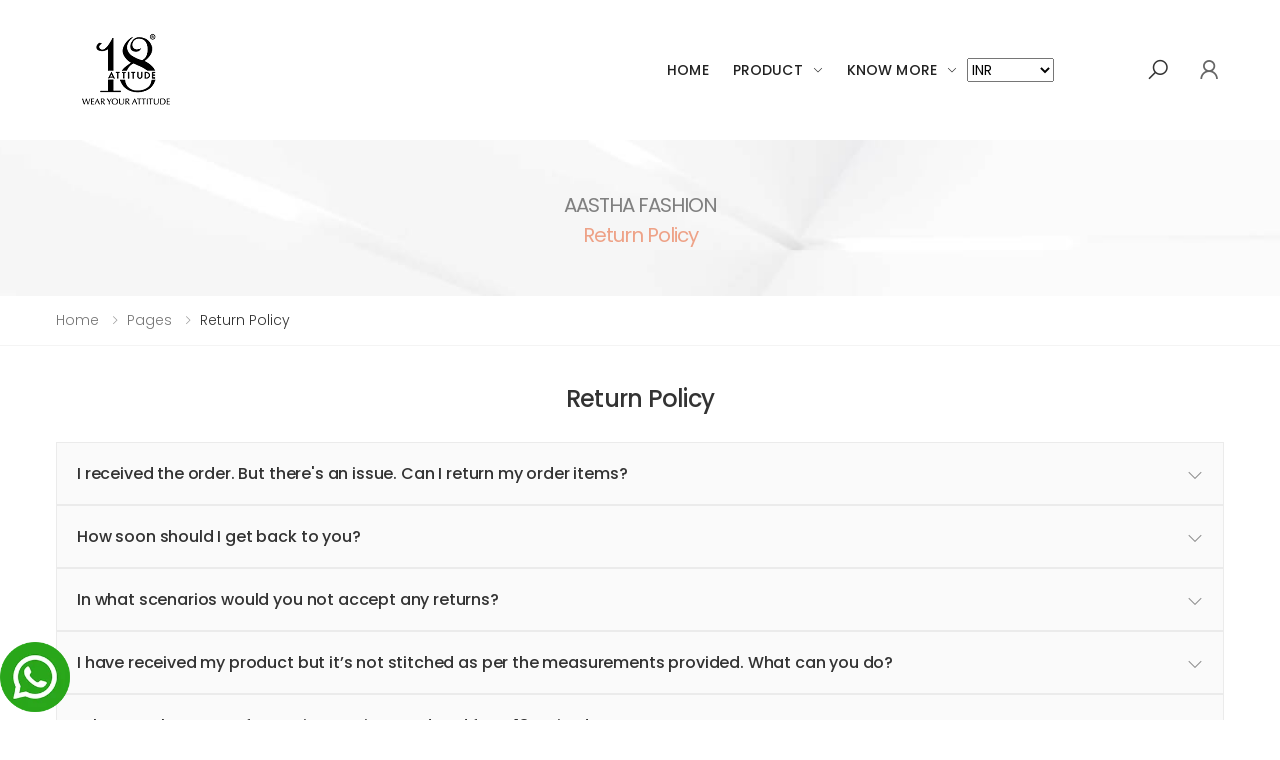

--- FILE ---
content_type: text/html; charset=UTF-8
request_url: https://18attitude.in/return_policy.php
body_size: 14290
content:

<!DOCTYPE html>
<html lang="en">
<head>
    <meta charset="UTF-8">
    <meta http-equiv="X-UA-Compatible" content="IE=edge">
    <meta name="viewport" content="width=device-width, initial-scale=1, shrink-to-fit=no">
    <title>18 Attitude - Wear Your Attitude</title>
    <meta name="keywords" content="18 Attitude">
    <meta name="description" content="18 Attitude - Wear Your Attitude">
    <meta name="author" content="18 Attitude - Wear Your Attitude">
    <!-- Favicon -->
    <link rel="apple-touch-icon" sizes="180x180" href="http://18attitude.in/admin/controller/image/23.png">
    <link rel="icon" type="image/png" sizes="32x32" href="http://18attitude.in/admin/controller/image/23.png">
    <link rel="icon" type="image/png" sizes="16x16" href="http://18attitude.in/admin/controller/image/23.png">
    <link rel="manifest" href="assets/images/icons/site.php">
    <link rel="mask-icon" href="assets/images/icons/safari-pinned-tab.svg" color="#666666">
    <link rel="shortcut icon" href="http://18attitude.in/admin/controller/image/23.png">
    <meta name="apple-mobile-web-app-title" content="18 Attitude">
    <meta name="application-name" content="18 Attitude">
    <meta name="msapplication-TileColor" content="#cc9966">
    <meta name="msapplication-config" content="assets/images/icons/browserconfig.xml">
    <meta name="theme-color" content="#ffffff">
    <!-- Plugins CSS File -->
    <link rel="stylesheet" href="assets/css/bootstrap.min.css">
    <link rel="stylesheet" href="assets/css/plugins/owl-carousel/owl.carousel.css">
    <link rel="stylesheet" href="assets/css/plugins/magnific-popup/magnific-popup.css">
    <link rel="stylesheet" href="assets/css/plugins/jquery.countdown.css">
    <!-- Main CSS File -->
    <link rel="stylesheet" href="assets/css/plugins/nouislider/nouislider.css">
    <link rel="stylesheet" href="assets/css/style.css">
    <link rel="stylesheet" href="assets/css/skins/skin-demo-8.css">
    <link rel="stylesheet" href="assets/css/demos/demo-8.css">
    <link rel="stylesheet" href="https://cdnjs.cloudflare.com/ajax/libs/font-awesome/4.7.0/css/font-awesome.min.css">
</head>

<body>
    <div class="page-wrapper">
        <header class="header">
            <div class="header-bottom sticky-header">
                <div class="container">
                    <div class="header-left">
                        <button class="mobile-menu-toggler">
                            <span class="sr-only">Toggle mobile menu</span>
                            <i class="icon-bars"></i>
                        </button>
                        <a href="index.php" class="logo">
                            <img src="http://18attitude.in/admin/controller/image/23.png" alt="18 Attitude Logo">
                        </a>
                    </div>
                    <div class="header-center">
                        <nav class="main-nav">
                            <ul class="menu sf-arrows">
                                <li class="megamenu-container">
                                    <a href="index.php">Home</a>
                                </li>
                               <li>
                                    <a href="#" class="sf-with-ul">Product</a>
                                   
                                            <ul>
                                                                                                     <li><a href="shop.php?category=&sub_category=One piece">One piece</a></li>
                                                                                                    <li><a href="shop.php?category=&sub_category=Shirts">Shirts</a></li>
                                                                                                    <li><a href="shop.php?category=&sub_category=Co-Ord Set">Co-Ord Set</a></li>
                                                                                                    <li><a href="shop.php?category=&sub_category=Jumpsuit">Jumpsuit</a></li>
                                                                                                    <li><a href="shop.php?category=&sub_category=suit set">suit set</a></li>
                                                                                                    <li><a href="shop.php?category=&sub_category=hh">hh</a></li>
                                                                                            </ul>
                                        </li>
                             
                                <li>
                                    <a href="#">Know More</a>
                                    <ul>
                                        <li><a href="contact.php">Contact Us</a></li>
                                        <li><a href="about.php">About Us</a></li>
                                        <li><a href="franchise.php">Franchise</a></li>
                                    </ul>
                                </li>
                                <select id="currency-dropdown">
                                    <option value="" disabled selected>Currency</option>
                                    <option value="INR" selected>INR</option>
                                    <option value="USD" >USD</option>
                                </select>
                            </ul>
                        </nav>
                    </div>
                <style>
                    .item {
                      width: -moz-fit-content;
                      width: 186px;
                      height: -moz-fit-content;
                      height: fit-content;
                      background-color: whitesmoke;
                      padding: 5px;
                      margin-bottom: 1em;
                    }
                    @media screen and (min-width: 1024px) {
                    .hidden {
                    display:none;
                    }
                    .header-search{
                        display:block;
                    }
                    }
                </style>
                    <div class="header-right ">
                        <div class="header-search">
                            <a href="#" class="search-toggle" role="button"><i class="icon-search"></i></a>
                            <form action="#" method="get">
                                <div class="header-search-wrapper">
                                    <label for="q" class="sr-only">Search</label>
                                    <input type="search" class="form-control" name="live_search1" id="live_search1" placeholder="Search in..." required>
                                    <div id="search_result1" class="item" style="margin-top:38px; padding:0px; z-index:9999; position: absolute; overflow: auto; width:250px;"></div>
                                </div>
                            </form>
                        </div>
                        <div class="hidden" style="margin-top:20px;">
                            <input type="text" class="form-control" name="live_search" id="live_search" autocomplete="off" style="border: 2px solid #000;
                                border-radius: 25px;"placeholder="Search ...">
                            <div id="search_result" class="item" style="margin: 0; padding: 0; z-index:9999; position: absolute; overflow: auto; width:250px;"></div>
                        </div>
                                                <a href="#signin-modal" data-toggle="modal" class="wishlist-link">
                            <i class="icon-user"></i>
                        </a>
                                            </div>
                </div>
            </div>
        </header>
        <script src="https://ajax.googleapis.com/ajax/libs/jquery/3.5.1/jquery.min.js"></script>
        <script type="text/javascript">
            $(document).ready(function () {
                $("#live_search").keyup(function () {
                    var query = $(this).val();
                    if (query != "") {
                        $.ajax({
                            url: 'ajax-live-search.php',
                            method: 'POST',
                            data: {
                                query: query
                            },
                            success: function (response) {
                                $('#search_result').html(response);
                               
                            }
                        });
                    } else {
                        $('#search_result').html("");
                    }
                });
            });
        </script>
        <script type="text/javascript">
            $(document).ready(function () {
                $("#live_search1").keyup(function () {
                    var query = $(this).val();
                    if (query != "") {
                        $.ajax({
                            url: 'ajax-live-search.php',
                            method: 'POST',
                            data: {
                                query: query
                            },
                            success: function (response) {
                                $('#search_result1').html(response);
                            }
                        });
                    } else {
                        $('#search_result1').html("");
                    }
                });
            });
        </script>


<!----------Script for Generate and destruction of curruncy session---------->
<script>
  $(document).ready(function() {
    // Function to generate a new session for a specific currency with exchange rate
    function generateCurrencySession(currency, exchangeRate) {
      $.ajax({
        type: "POST",
        url: "generate_session.php", // Replace with the server-side script URL
        data: { currency: currency, exchangeRate: exchangeRate },
        success: function(response) {
          $("#session-status-container").text("Session generated for " + currency + " with exchange rate " + exchangeRate + "!");
        },
        error: function(xhr, status, error) {
          console.error("Error generating session:", error);
        }
      });
    }

    // Function to destroy the session for a specific currency
    function destroyCurrencySession(currency) {
      $.ajax({
        type: "POST",
        url: "destroy_session.php", // Replace with the server-side script URL
        data: { currency: currency },
        success: function(response) {
          $("#session-status-container").text("Session destroyed for " + currency + "!");
        },
        error: function(xhr, status, error) {
          console.error("Error destroying session:", error);
        }
      });
    }

    // Event listener for dropdown selection change
    $("#currency-dropdown").change(function() {
      var selectedCurrency = $(this).val();
      var exchangeRate = 1.2; // Replace this with the actual exchange rate for the selected currency

      // Destroy the old currency session (if it exists) before generating the new one
      var oldCurrency = $("#session-status-container").data("currency");
      if (oldCurrency) {
        destroyCurrencySession(oldCurrency);
      }

      // Generate the new currency session
      generateCurrencySession(selectedCurrency, exchangeRate);

      // Store the currently selected currency for future reference
      $("#session-status-container").data("currency", selectedCurrency);
    });
  });
</script>

<script>
  $(document).ready(function() {
    // Function to update the currency session on the server
    function updateCurrencySession(currency) {
      $.ajax({
        type: "POST",
        url: "update_currency_session.php", // Replace with the server-side script URL
        data: { currency: currency },
        success: function(response) {
          // Currency session updated successfully
        },
        error: function(xhr, status, error) {
          console.error("Error updating currency session:", error);
        }
      });
    }

    // Function to fetch the updated price for the selected currency
    function fetchUpdatedPrice(currency) {
      $.ajax({
        type: "POST",
        url: "get_updated_price.php", // Replace with the server-side script URL
        data: { currency: currency },
        success: function(response) {
          $("#product-price").html(response); // Update the price div with the new price
        },
        error: function(xhr, status, error) {
          console.error("Error fetching updated price:", error);
        }
      });
    }

    // Event listener for dropdown selection change
    $("#currency-dropdown").change(function() {
      var selectedCurrency = $(this).val();

      // Update the currency session on the server
      updateCurrencySession(selectedCurrency);

      // Fetch the updated price for the selected currency
      fetchUpdatedPrice(selectedCurrency);
    });

    // On page load, set the dropdown to the selected currency from the session
    var selectedCurrency = "INR";
    $("#currency-dropdown").val(selectedCurrency);

    // Fetch and display the initial price for the selected currency
    fetchUpdatedPrice(selectedCurrency);
  });
</script>

<script>
  $(document).ready(function() {
    // Function to update the currency session on the server
    function updateCurrencySession(currency) {
      $.ajax({
        type: "POST",
        url: "update_currency_session.php", // Replace with the server-side script URL
        data: { currency: currency },
        success: function(response) {
          // Reload the page to apply the updated currency
          window.location.reload();
        },
        error: function(xhr, status, error) {
          console.error("Error updating currency session:", error);
        }
      });
    }

    // Event listener for dropdown selection change
    $("#currency-dropdown").change(function() {
      var selectedCurrency = $(this).val();

      // Update the currency session on the server
      updateCurrencySession(selectedCurrency);
    });

    // On page load, set the dropdown to the selected currency from the session
    var selectedCurrency = "INR";
    $("#currency-dropdown").val(selectedCurrency);
  });
</script>    <main class="main">
        	<div class="page-header text-center" style="background-image: url('assets/images/page-header-bg.jpg')">
        		<div class="container">
        		    <h1 class="page-title"><span style="color:grey">AASTHA FASHION</span></h1>
        			<h1 class="page-title"><span>Return Policy</span></h1>
        		</div>
        	</div>
            <nav aria-label="breadcrumb" class="breadcrumb-nav">
                <div class="container">
                    <ol class="breadcrumb">
                        <li class="breadcrumb-item"><a href="index.php">Home</a></li>
                        <li class="breadcrumb-item"><a href="#">Pages</a></li>
                        <li class="breadcrumb-item active" aria-current="page">Return Policy</li>
                    </ol>
                </div>
            </nav>

            <div class="page-content">
                <div class="container">
                	<h2 class="title text-center mb-3">Return Policy</h2>
                	            			<div class="" id="accordion-1">
					     <div class="card card-box card-sm bg-light">
					        <div class="card-header" id="heading-1">
					            <h2 class="card-title">
					                <a class="collapsed" role="button" data-toggle="collapse" href="#collapse-1" aria-expanded="false" aria-controls="collapse-1">
					                   I received the order. But there's an issue. Can I return my order items?					                </a>
					            </h2>
					        </div>
					        <div id="collapse-1" class="collapse" aria-labelledby="heading-1" data-parent="#accordion-1">
					            <div class="card-body">
					                <p>Yes you absolutely can. At 18 Attitude, we strive to&nbsp;focus on customer satisfaction. We take stringent&nbsp;measures to deliver Fashion Delight to our customers&nbsp;globally and to ensure complete satisfaction of our&nbsp;customers we have a &ldquo;total buyer protection&rdquo; program where the customer is covered under the&nbsp;following situations:</p>
<p>1. Product delivered to you is defective/not as&nbsp;described.</p>
<p>2. Wrong product is received.</p>
<p>3. The product will not be returned If you don&rsquo;t like the product you have received. The return will only happen in the above listed conditions.</p>					            </div>
					        </div>
					    </div>
					</div>
					        			<div class="" id="accordion-2">
					     <div class="card card-box card-sm bg-light">
					        <div class="card-header" id="heading-2">
					            <h2 class="card-title">
					                <a class="collapsed" role="button" data-toggle="collapse" href="#collapse-2" aria-expanded="false" aria-controls="collapse-2">
					                   How soon should I get back to you?					                </a>
					            </h2>
					        </div>
					        <div id="collapse-2" class="collapse" aria-labelledby="heading-2" data-parent="#accordion-2">
					            <div class="card-body">
					                <p>1. For a faster process, share the images of the received products highlighting the problem. In case of any measurement issue, mark the measurement of the received product with a measuring tape and share images of the same. Please make sure the measuring tape if firmly held and rightly placed.</p>
<p>2. Please reach out to us within 36 hours of receiving the order for reporting any complaints with regards to the product received as damaged, found with manufacturing defect, or any other issuesPlease reach out to us within 36 hours of receiving the order for reporting any complaints with regards to the product received as damaged, found with manufacturing defect, or any other issues</p>					            </div>
					        </div>
					    </div>
					</div>
					        			<div class="" id="accordion-3">
					     <div class="card card-box card-sm bg-light">
					        <div class="card-header" id="heading-3">
					            <h2 class="card-title">
					                <a class="collapsed" role="button" data-toggle="collapse" href="#collapse-3" aria-expanded="false" aria-controls="collapse-3">
					                   In what scenarios would you not accept any returns?					                </a>
					            </h2>
					        </div>
					        <div id="collapse-3" class="collapse" aria-labelledby="heading-3" data-parent="#accordion-3">
					            <div class="card-body">
					                <p>&nbsp;The circumstances listed below will not be eligible for any returns whatsoever:</p>
<p><strong>&bull; </strong>We do not accept any returns if the product is dispatched to us after 3 days of return request confirmation, so please make sure you ship the item as soon you received the confirmation from our end to ship the item back to us.</p>
<p>&bull; Kindly do not dispatch the products before receiving a "Return Accepted" Confirmation email from us; we will not be able to entertain such requests and there<br>are chances that your parcel might get misplaced for&nbsp;which no compensation n shall be done from our end.&nbsp;</p>
<p>&bull; The product will not be returned If you don&rsquo;t like the product you have received.&nbsp;</p>					            </div>
					        </div>
					    </div>
					</div>
					        			<div class="" id="accordion-4">
					     <div class="card card-box card-sm bg-light">
					        <div class="card-header" id="heading-4">
					            <h2 class="card-title">
					                <a class="collapsed" role="button" data-toggle="collapse" href="#collapse-4" aria-expanded="false" aria-controls="collapse-4">
					                   I have received my product but it’s not stitched as per the measurements provided. What can you do?					                </a>
					            </h2>
					        </div>
					        <div id="collapse-4" class="collapse" aria-labelledby="heading-4" data-parent="#accordion-4">
					            <div class="card-body">
					                <p>We have provisions for such circumstances as well. If the error is from our end,</p>
<p>&bull; We shall provide free alterations for the same. If there was an error in the measurements provided by you,</p>
<p>&bull; You shall still be entitled for a Free Alteration of the product(s)</p>
<p>&bull; However, please be informed that you will have to bear the to and fro shipping cost of the parcel to our facility and back to you after the alteration is done.</p>					            </div>
					        </div>
					    </div>
					</div>
					        			<div class="" id="accordion-5">
					     <div class="card card-box card-sm bg-light">
					        <div class="card-header" id="heading-5">
					            <h2 class="card-title">
					                <a class="collapsed" role="button" data-toggle="collapse" href="#collapse-5" aria-expanded="false" aria-controls="collapse-5">
					                   What are the steps of returning any item ordered from 18 Attitude?					                </a>
					            </h2>
					        </div>
					        <div id="collapse-5" class="collapse" aria-labelledby="heading-5" data-parent="#accordion-5">
					            <div class="card-body">
					                <p>&bull; Email Us- We welcome you to drop us an email regarding any concern that you might have regarding the order received by you. Please make sure to mention your order number correctly in the email. If possible we request you to please attach images pertaining to your complaint, it will help us to help you faster.</p>
<p>&nbsp;&bull; Return Request Confirmation</p>
<p>&bull; Kindly do not dispatch the products before receiving a "Return Accepted" Confirmation email from us; we will not be able to entertain such requests and there are chances that your parcel might get misplaced for which no compensation shall be done from our end.</p>
<p>&nbsp;&bull; We shall send you an email confirming the return request placed by you, approving you to ship the parcel back to our facility.</p>
<p>&nbsp;&bull; Shipping Back the Items Once the return request is approved you are requested to dispatch the parcel as&nbsp;soon as possible and preferably through a reputed&nbsp;courier only. Please make sure to reply to the&nbsp;approval email with the shipment details as soon as&nbsp;you ship the parcel back to us.</p>
<p>&nbsp;&bull; Item Receipt and Inspection at 18 Attitude As per policy, our teams shall review the returned products&nbsp;and identify the defects/ variation as highlighted by&nbsp;you.</p>
<p>&bull; Proposed proceedings post receipt of returned items Post inspection of returned item(s), our team will propose remedial solutions to you on a case to case basis:</p>
<p>&bull; Replacement of a fresh piece of the same item</p>
<p>&bull; A Store Credit that can be used to purchase any&nbsp;other alternate product on 18 Attitude.</p>
<p>&bull; A Refund as decided on a case to case basis.</p>					            </div>
					        </div>
					    </div>
					</div>
					        			<div class="" id="accordion-6">
					     <div class="card card-box card-sm bg-light">
					        <div class="card-header" id="heading-6">
					            <h2 class="card-title">
					                <a class="collapsed" role="button" data-toggle="collapse" href="#collapse-6" aria-expanded="false" aria-controls="collapse-6">
					                   What will be my options if there was an error by 18 Attitude?					                </a>
					            </h2>
					        </div>
					        <div id="collapse-6" class="collapse" aria-labelledby="heading-6" data-parent="#accordion-6">
					            <div class="card-body">
					                <p>&nbsp;Be rest assured that we will duly acknowledge the issue and you would always be welcome to decide from proceeding with:</p>
<p>1. An Item Replacement.&nbsp;</p>
<p>2. Issuance of a Store Credit which can be used to&nbsp;purchase again on 18 Attitude.</p>
<p>3. A Refund of order value.</p>
<p>4. Partial compensation on a case-to-case basis.</p>					            </div>
					        </div>
					    </div>
					</div>
					        			<div class="" id="accordion-7">
					     <div class="card card-box card-sm bg-light">
					        <div class="card-header" id="heading-7">
					            <h2 class="card-title">
					                <a class="collapsed" role="button" data-toggle="collapse" href="#collapse-7" aria-expanded="false" aria-controls="collapse-7">
					                   What will be the value of Refund/Store Credit in case I opt for the same?					                </a>
					            </h2>
					        </div>
					        <div id="collapse-7" class="collapse" aria-labelledby="heading-7" data-parent="#accordion-7">
					            <div class="card-body">
					                <p>&bull; A 100% of the value of the goods including Shipping Costs and Stitching charges (as applicable) will be&nbsp;ensured.</p>
<p>&nbsp;&bull; In any case, the refunds will not exceed the actual amount paid by you.</p>					            </div>
					        </div>
					    </div>
					</div>
					        			<div class="" id="accordion-8">
					     <div class="card card-box card-sm bg-light">
					        <div class="card-header" id="heading-8">
					            <h2 class="card-title">
					                <a class="collapsed" role="button" data-toggle="collapse" href="#collapse-8" aria-expanded="false" aria-controls="collapse-8">
					                   But I had to pay the courier service for shipping the item back?					                </a>
					            </h2>
					        </div>
					        <div id="collapse-8" class="collapse" aria-labelledby="heading-8" data-parent="#accordion-8">
					            <div class="card-body">
					                <p>&bull; If we end up making an error at our end in spite of&nbsp;our best efforts, the refund of the extra shipping cost&nbsp;incurred during the return of the product will be&nbsp;ensured. However, in any other cases, the Shipping&nbsp;Charges and any other expenses like custom duties&nbsp;etc would be borne by you.</p>
<p>&nbsp;&bull; If there's an error at your end and you still want us to initiate a return, a flat 10% of the value of shipment&nbsp;will be charged for the same.</p>					            </div>
					        </div>
					    </div>
					</div>
					        			<div class="" id="accordion-9">
					     <div class="card card-box card-sm bg-light">
					        <div class="card-header" id="heading-9">
					            <h2 class="card-title">
					                <a class="collapsed" role="button" data-toggle="collapse" href="#collapse-9" aria-expanded="false" aria-controls="collapse-9">
					                   What if there was a delay in delivery of your order?					                </a>
					            </h2>
					        </div>
					        <div id="collapse-9" class="collapse" aria-labelledby="heading-9" data-parent="#accordion-9">
					            <div class="card-body">
					                <p>There are times when the delivery of the goods is&nbsp;delayed due to unforeseen circumstances such as&nbsp;natural calamity, public holiday, etc. In such a case 18&nbsp;Attitude shall not refund, return or exchange any&nbsp;order on request. SOME IMPORTANT INFORMATION COLOUR &amp;&nbsp;DESCRIPTION</p>
<p>&bull; The details of the products or product specifications&nbsp;(for instance weight, color, handwork details, size, etc.)&nbsp;quoted with the product displays are only&nbsp;approximate values.</p>
<p>&bull; While every endeavor has been made to accurately reproduce colors, there may be minor variations in color of the actual product because of the nature of fabric dyes, weather at the time of dying and differences in display output due to lighting and digital photography and color settings and capabilities of monitors.</p>
<p>&nbsp;&bull; A customer must place an order keeping in mind this minor variation in color as seen on a computer&nbsp;screen against the actual color of the outfit received.</p>
<p>&bull; It is practically impossible for us to replicate the same colors on an outfit as seen on your monitor. A variation in the shade selected by you is considered as a normal practice as these garments have a tendency to reflect different shades of a color under different light and weather, type of camera used for photography or type and settings on the computer monitor. While ordering on internet, we suggest that<br>customers should be extra careful of following -</p>
<p>1. Red, maroon and orange colors have a higher&nbsp;tendency to reflect a different shade than other colors. For example even if you yourself try to photograph&nbsp;from a digital camera or scan a red garment, in most&nbsp;of the cases it will show either as maroon or orange&nbsp;on the computer monitor and vice versa. Though&nbsp;imaging technology has advanced, still no fool proof&nbsp;solution to this problem is available at the moment.</p>
<p>2. Many a times green and blue shades also overlap. same is the case with off-white, white and cream colors. Sea Green color sometimes looks Aqua blue and the other way around.</p>
<p>3. Some fabrics like raw silk, khadi silk, cotton silk, south cotton, brocade have a textured effect where we can see the weaving &amp; threads are visible in different directions which is a inherent characteristic or feature of that fabric and proof of its authenticity. These are not defects. This raw finish is the beauty of these fabrics.</p>
<p>4. Handcrafted, hand dyed, hand printed, hand painted, hand embroidered, handloom, hand weaved products will always have minor differences when we compare them as they are not made by machines. Each piece will be unique. Handicraft artisans always try their best to make each piece better than the previous one. So, the product will always have minor variation keeping the same theme constant in artistic manner. The raw finish of the handicrafts cannot be compared with machine finished products as this raw finish is the beauty of the handicrafts items. BEADS/STONES &amp; SEQUENCES Beads/Stones and Sequences Missing or Coming off we believe that customers who are ordering items with sequence and other beaded embroidery are aware of the fact that these shiny embellishments have a tendency to come off. Even with the best of handling and care this cannot be avoided altogether. Many a times during strict physical checking at the customs during transit, more than usual sequences and beads come off. Many a times it may happen that you open a box and find some pieces falling down on the floor. Or you wear the dress and in few hours you might loose some of them. Do not panic or over-react because if you look with a magnifying glass at any such dresses / sarees worn by others, you will most certainly find some pieces missing or almost at a state of falling down. THE RETURNS AND REFUND POLICY IS NOT VALID FOR WHOLESALE ORDERS. WHOLESALE ORDERS CANNOT BE RETURNED OR REFUNDED IN ANY CASE. All return attempt will be done once only.</p>					            </div>
					        </div>
					    </div>
					</div>
					<br>
                </div>
            </div>

            <div class="cta cta-display bg-image pt-4 pb-4" style="background-image: url(assets/images/backgrounds/cta/bg-7.jpg);">
                <div class="container">
                    <div class="row justify-content-center">
                        <div class="col-md-10 col-lg-9 col-xl-7">
                            <div class="row no-gutters flex-column flex-sm-row align-items-sm-center">
                                <div class="col">
                                    <h3 class="cta-title text-white">If You Have More Questions</h3>
                                </div>

                                <div class="col-auto">
                                    <a href="contact.php" class="btn btn-outline-white"><span>CONTACT US</span><i class="icon-long-arrow-right"></i></a>
                                </div>
                            </div>
                        </div>
                    </div>
                </div>
            </div>
        </main>
        <footer class="footer">
        	<div class="footer-middle">
	            <div class="container">
	            	<div class="row" style="text-align:center;">
	            		<div class="col-sm-6 col-lg-3">
                            <div class="widget widget-about row">
                                <div class="col-4">
                                                                            
                                </div>
                                <style>
                                    @media only screen and (max-width: 767px) {
                                       .mystyle{ 
                                      margin-left:8px !important;
                                       }
                                       label.qwerty
                                       {
                                           margin-left:-140px !important;
                                       }
                                       div.myqwery
                                       {
                                           margin-left:-35px !important;
                                       }
                                    }
                                    @media only screen and (min-width: 768px) {
                                       label.qwerty1
                                       {
                                           margin-left:-80px !important;
                                       }
                                       div.myqwery1
                                       {
                                           margin-left:-35px !important;
                                       }
                                    }
                                </style>
                                <div class="col-8">
                                    <img src="admin/controller/image/logo_white.png" class="footer-logo mystyle" alt="Footer Logo">
                                    <label class="qwerty qwerty1"><b style="color:white">AASTHA FASHION</b></label><br>
                                    <label class="qwerty qwerty1">Social Media Links</label>
                                    <div class="social-icons myqwery myqwery1" style="">&nbsp;&nbsp;
                                        <a href="https://www.facebook.com/18attitudebyaastha" class="social-icon" target="_blank" title="Facebook"><i class="icon-facebook-f"></i></a>
                                        &nbsp;&nbsp;<a href="https://instagram.com/18attitude.in?igshid=YmMyMTA2M2Y=" class="social-icon" target="_blank" title="Instagram"><i class="icon-instagram"></i></a>
                                        &nbsp;&nbsp;<a href="https://youtube.com/channel/UCIDuC9GFj7kQ-2jAme3ehAg" class="social-icon" target="_blank" title="Youtube"><i class="icon-youtube"></i></a>
                                    </div>
                                </div>
                            </div>
                        </div>
                        <div class="col-sm-6 col-lg-2">
                            <div class="widget">
                                <h4 class="widget-title">Useful Links</h4>
        
                                <ul class="widget-list">
                                    <li><a href="about.php">About Us</a></li>
                                    <li><a href="contact.php">Contact us</a></li>
                                                                              <li><a href="login.php">Sign In</a></li>
                                                                       </ul>
                            </div>
                        </div>

                        <div class="col-sm-6 col-lg-2">
                            <div class="widget">
                                <h4 class="widget-title">Customer Service</h4><!-- End . -->
                                <ul class="widget-list">
                                    <li><a href="contact.php">Callback Request</a></li>
                                    <li><a href="faq.php">FAQ</a></li>
                                    <li>
                                        <p>
                                            <span class="widget-about-title">Got Question? Call us 24/7</span><i class="icon-phone"></i>
                            		        <a href="tel:7415550775">7415550775</a>,<a href="tel:"></a>
                                        </p>
                                    </li>
                                </ul>
                            </div>
                        </div>
                        
                        <div class="col-sm-6 col-lg-2">
                            <div class="widget">
                                <h4 class="widget-title">Policy</h4><!-- End . -->
                                <ul class="widget-list">
                                    <li><a href="return_policy.php">Return Policy</a></li>
                                    <li><a href="cancellation_policy.php">Cancellation Policy</a></li>
                                    <li><a href="privacy_policy.php">Privacy Policy</a></li>
                                    <li><a href="refund_policy.php">Refund Policy</a></li>
                                    <li><a href="shipping_policy.php">Shipping Policy</a></li>
                                </ul>
                            </div>
                        </div>

                        <div class="col-sm-6 col-lg-2">
                            <div class="widget">
                                <h4 class="widget-title">My Account</h4><!-- End . -->
                                <ul class="widget-list">
                                    <li><a href="dashboard.php">My Dashboard</a></li>
                                    <li><a href="cart.php">View Cart</a></li>
                                    <li><a href="wishlist.php">My Wishlist</a></li>
                                </ul>
                            </div>
                        </div>
	            	</div>
	            </div>
	        </div>

	        <div class="footer-bottom">
                <div class="container">
                    <p class="footer-copyright"> ©️ COPYRIGHT 2026 AASTHA FASHION - ALL RIGHTS RESERVED.</p>
                    <figure class="footer-payments">
                        <img src="assets/images/payments.png" alt="Payment methods" width="272" height="20">
                    </figure>
                </div>
            </div>
        </footer>
    </div>
    <button id="scroll-top" title="Back to Top"><i class="icon-arrow-up"></i></button>
    <style>
    .icon-barsss {
    position: fixed;
    top: 94.0%;
    -webkit-transform: translateY(-50%);
    -ms-transform: translateY(-50%);
    transform: translateY(-50%);
    z-index: 9999;
    width:70px;
    height:70px;
    border-radius:100px;
    }
</style>
<div class="icon-barsss">
    <a href="https://api.whatsapp.com/send?phone=+91+6377965741&text=Hello 18Attitude,I want to know about your latest designs.">
        <img src="admin/controller/image/whatsapp.webp" alt="whatsapp">
    </a>
</div>
    <!-- Mobile Menu -->
    <div class="mobile-menu-overlay"></div><!-- End .mobil-menu-overlay -->

   <div class="mobile-menu-container">
    <div class="mobile-menu-wrapper">
        <span class="mobile-menu-close"><i class="icon-close"></i></span>
        <nav class="mobile-nav">
            <ul class="mobile-menu">
                <li class="active">
                    <a href="index.php">Home</a>
                </li>
                <li>
                    <a href="#" class="sf-with-ul">Product</a>
                    <ul>
                                                <li>
                            <a href="#">
                                Women Ethnic Wear                            </a>
                            <ul>
                                                                <li><a href="shop.php?category=Women Ethnic Wear&sub_category=One piece">
                                        One piece                                    </a></li>
                                                                <li><a href="shop.php?category=Women Ethnic Wear&sub_category=suit set">
                                        suit set                                    </a></li>
                                                                <li><a href="shop.php?category=Women Ethnic Wear&sub_category=hh">
                                        hh                                    </a></li>
                                                            </ul>
                        </li>
                                                <li>
                            <a href="#">
                                Western Wear                            </a>
                            <ul>
                                                                <li><a href="shop.php?category=Western Wear&sub_category=Shirts">
                                        Shirts                                    </a></li>
                                                                <li><a href="shop.php?category=Western Wear&sub_category=Co-Ord Set">
                                        Co-Ord Set                                    </a></li>
                                                                <li><a href="shop.php?category=Western Wear&sub_category=Jumpsuit">
                                        Jumpsuit                                    </a></li>
                                                            </ul>
                        </li>
                                                <li>
                            <a href="#">
                                Bottom Wear                            </a>
                            <ul>
                                                            </ul>
                        </li>
                                                <li>
                            <a href="#">
                                Cord set                            </a>
                            <ul>
                                                            </ul>
                        </li>
                                                <li>
                            <a href="#">
                                H                            </a>
                            <ul>
                                                            </ul>
                        </li>
                                            </ul>
                </li>
                <li>
                    <a href="dashboard.php">User Account</a>
                </li>
                <li>
                    <a href="coming-soon.php">Comming Soon</a>
                </li>
                <li>
                    <a href="#">Know More</a>
                    <ul>
                        <li><a href="contact.php">Contact Us</a></li>
                        <li><a href="about.php">About Us</a></li>
                        <li><a href="franchise.php">Franchise</a></li>
                    </ul>
                </li>
            </ul>
        </nav>

        <div class="social-icons">
            <a href="https://www.facebook.com/18attitudebyaastha" class="social-icon" target="_blank" title="Facebook"><i class="icon-facebook-f"></i></a>
            <a href="https://instagram.com/18attitude.in?igshid=YmMyMTA2M2Y=" class="social-icon" target="_blank" title="Instagram"><i class="icon-instagram"></i></a>
            <a href="https://youtube.com/channel/UCIDuC9GFj7kQ-2jAme3ehAg" class="social-icon" target="_blank" title="Youtube"><i class="icon-youtube"></i></a>
        </div>
    </div>
    <style>
    .icon-barsss {
    position: fixed;
    top: 94.0%;
    -webkit-transform: translateY(-50%);
    -ms-transform: translateY(-50%);
    transform: translateY(-50%);
    z-index: 9999;
    width:70px;
    height:70px;
    border-radius:100px;
    }
</style>
<div class="icon-barsss">
    <a href="https://api.whatsapp.com/send?phone=+917415550775&text=I want to purchase product">
        <img src="admin/controller/image/whatsapp.webp" alt="whatsapp">
    </a>
</div>
</div>

   <div class="modal fade" id="signin-modal" tabindex="-1" role="dialog" aria-hidden="true">
    <div class="modal-dialog modal-dialog-centered" role="document">
        <div class="modal-content">
            <div class="modal-body">
                <button type="button" class="close" data-dismiss="modal" aria-label="Close">
                    <span aria-hidden="true"><i class="icon-close"></i></span>
                </button>

                <div class="form-box">
                    <div class="form-tab">
                        <ul class="nav nav-pills nav-fill" role="tablist">
                            <li class="nav-item">
                                <a class="nav-link active" id="signin-tab" data-toggle="tab" href="#signin" role="tab"
                                    aria-controls="signin" aria-selected="true">Sign In</a>
                            </li>
                            <li class="nav-item">
                                <a class="nav-link" id="register-tab" data-toggle="tab" href="#register" role="tab"
                                    aria-controls="register" aria-selected="false">Register</a>
                            </li>
                        </ul>
                        <div class="tab-content" id="tab-content-5">
                            <div class="tab-pane fade show active" id="signin" role="tabpanel"
                                aria-labelledby="signin-tab">
                                <form action="controller/login.php" method="post">
                                    <input type="hidden" name="pageUrl" value="/return_policy.php">
                                    <div class="form-group">
                                        <label for="singin-email">Username or Email Address *</label>
                                        <input type="email" class="form-control" id="singin-email" name="email"
                                            required>
                                    </div>

                                    <div class="form-group">
                                        <label for="singin-password">Password *</label>
                                        <input type="password" class="form-control" id="singin-password" name="password"
                                            required>
                                    </div>

                                    <div class="form-footer">
                                        <button type="submit" name="login" class="btn btn-outline-primary-2">
                                            <span>LOG IN</span>
                                            <i class="icon-long-arrow-right"></i>
                                        </button>
                                        <a href="forgot-password.php">Forget Password</a>
                                    </div>
                                </form>
                            </div>
                            <div class="tab-pane fade" id="register" role="tabpanel" aria-labelledby="register-tab">
                                <form action="controller/signup.php" method="post">
                                    <div class="form-group">
                                        <label for="register-email">Full Name *</label>
                                        <input type="name" class="form-control" id="register-email" name="name" required>
                                    </div>

                                    <div class="form-group">
                                        <label for="register-email">Your email address *</label>
                                        <input type="email" class="form-control" id="register-email" name="email" required>
                                    </div>
                                    <div class="form-group">
                                        <label for="register-mobile">Contact *</label>
                                        <input type="text" class="form-control" name="contact" onkeypress="return isNumber(event)" maxlength="10" />
                                    </div>
                                    
                                    <div class="form-group">
                                        <label for="register-password">Password *</label>
                                        <input type="password" class="form-control" id="register-password" name="password" required>
                                    </div>

                                    <div class="form-group">
                                        <label for="register-password">Pincode *</label>
                                        <input type="text" class="form-control" id="pincode" name="pincode" required>
                                    </div>

                                    <div class="form-group">
                                        <label for="register-password">Street Address *</label>
                                        <input type="text" class="form-control" id="register-password" name="street" required>
                                    </div>
                                    
                                    <div class="form-group">
                                        <label for="register-password">City *</label>
                                        <input type="text" class="form-control" id="city" name="city" required>
                                    </div>
                                    
                                    
                                    <div class="form-group">
                                        <label for="register-password">State *</label>
                                        <input type="text" class="form-control" id="state" name="state" required>
                                    </div>
                                    <div class="form-footer">
                                        <button type="submit" name="signup" class="btn btn-outline-primary-2">
                                            <span>SIGN UP</span>
                                            <i class="icon-long-arrow-right"></i>
                                        </button>
                                        <div class="custom-control custom-checkbox">
                                            <input type="checkbox" class="custom-control-input" id="register-policy" required>
                                            <label class="custom-control-label" for="register-policy">I agree to the <a href="policy.php">Privacy Policy</a> *</label>
                                        </div>
                                    </div>
                                </form>
                            </div>
                        </div>
                    </div>
                </div>
            </div>
        </div>
    </div>
</div>
<script>
    function isNumber(evt) {
    evt = (evt) ? evt : window.event;
    var charCode = (evt.which) ? evt.which : evt.keyCode;
    if (charCode > 31 && (charCode < 48 || charCode > 57)) {
        return false;
    }
    return true;
}
</script>

<script src="//ajax.googleapis.com/ajax/libs/jquery/1.11.0/jquery.min.js"></script>
    <script type="text/javascript">
    $(document).ready(function() {
        // Fetch Pincode Sate and City Pincode
        $("#pincode").on("change", function() {
            var pincode = $(this).val();
            if (pincode == '') {
                jQuery('#city').val('');
                jQuery('#state').val('');
            } else {
                jQuery.ajax({
                    url: 'get_pincode.php',
                    type: 'post',
                    data: 'pincode=' + pincode,
                    success: function(data) {
                        if (data == 'no') {
                            alert('Wrong Pincode');
                            jQuery('#city').val('');
                            jQuery('#state').val('');
                        } else {
                            var getData = $.parseJSON(data);
                            jQuery('#city').val(getData.city);
                            jQuery('#state').val(getData.state);
                        }
                    }
                });
            }
        });
    });
    </script>

    <script src="assets/js/jquery.min.js"></script>
    <script src="assets/js/bootstrap.bundle.min.js"></script>
    <script src="assets/js/jquery.hoverIntent.min.js"></script>
    <script src="assets/js/jquery.waypoints.min.js"></script>
    <script src="assets/js/superfish.min.js"></script>
    <script src="assets/js/owl.carousel.min.js"></script>
    <script src="assets/js/bootstrap-input-spinner.js"></script>
    <script src="assets/js/jquery.elevateZoom.min.js"></script>
    <script src="assets/js/jquery.magnific-popup.min.js"></script>
    <script src="assets/js/jquery.countTo.js"></script>
    <!-- Main JS File -->
    <script src="assets/js/main.js"></script>
</body>
</html>        

--- FILE ---
content_type: text/html; charset=UTF-8
request_url: https://18attitude.in/get_updated_price.php
body_size: -196
content:
<div class="product-price">
  ₹ 0</div>

--- FILE ---
content_type: text/css
request_url: https://18attitude.in/assets/css/skins/skin-demo-8.css
body_size: 3300
content:
/* Skin demo 8 - index-8.html */
/* Skin structure */
::-moz-selection {
  background-color: #eea287; }

::selection {
  background-color: #eea287; }

.bg-primary {
  background-color: #eea287 !important; }

.bg-secondary {
  background-color: #e3987e !important; }

a {
  color: #eea287; }

a:hover,
a:focus {
  color: #e87f5a; }

.link-underline {
  box-shadow: 0 1px 0 0 #eea287; }

.text-primary {
  color: #eea287 !important; }

.text-secondary {
  color: #e3987e !important; }

/* Elements */
.alert-primary {
  background-color: #eea287; }

.banner-badge .banner-link:hover .banner-link-text,
.banner-badge .banner-link:focus .banner-link-text {
  background-color: #eea287; }

.header-3 .header-search-extended .btn,
.header-4 .header-search-extended .btn {
  background-color: transparent;
  color: #333; }
  .header-3 .header-search-extended .btn:hover, .header-3 .header-search-extended .btn:focus,
  .header-4 .header-search-extended .btn:hover,
  .header-4 .header-search-extended .btn:focus {
    color: #eea287; }

.btn-video {
  color: #eea287; }
  .btn-video:hover, .btn-video:focus {
    background-color: #e3987e; }

.breadcrumb-item a:hover, .breadcrumb-item a:focus {
  color: #eea287; }

.btn-link {
  color: #eea287; }
  .btn-link:hover, .btn-link:focus,
  .btn-link .btn-link-dark:hover,
  .btn-link .btn-link-dark:focus {
    color: #eea287;
    border-color: #eea287; }

/* generated with mixins */
.btn-primary {
  color: #fff;
  background-color: #eea287;
  border-color: #eea287;
  box-shadow: none; }
  .btn-primary:hover, .btn-primary:focus, .btn-primary.focus, .btn-primary:not(:disabled):not(.disabled):active, .btn-primary:not(:disabled):not(.disabled).active, .show > .btn-primary.dropdown-toggle {
    color: #fff;
    background-color: #e3987e;
    border-color: #e3987e;
    box-shadow: none; }
  .btn-primary.disabled, .btn-primary:disabled {
    color: #fff;
    background-color: #eea287;
    border-color: #eea287; }

.btn-secondary {
  color: #fff;
  background-color: #e3987e;
  border-color: #e3987e;
  box-shadow: none; }
  .btn-secondary:hover, .btn-secondary:focus, .btn-secondary.focus, .btn-secondary:not(:disabled):not(.disabled):active, .btn-secondary:not(:disabled):not(.disabled).active, .show > .btn-secondary.dropdown-toggle {
    color: #fff;
    background-color: #eea287;
    border-color: #eea287;
    box-shadow: none; }
  .btn-secondary.disabled, .btn-secondary:disabled {
    color: #fff;
    background-color: #e3987e;
    border-color: #e3987e; }

.btn-white {
  color: #333333;
  background-color: #fff;
  border-color: #fff;
  box-shadow: none; }
  .btn-white:hover, .btn-white:focus, .btn-white.focus, .btn-white:not(:disabled):not(.disabled):active, .btn-white:not(:disabled):not(.disabled).active, .show > .btn-white.dropdown-toggle {
    color: #fff;
    background-color: #eea287;
    border-color: #eea287;
    box-shadow: none; }
  .btn-white.disabled, .btn-white:disabled {
    color: #333333;
    background-color: #fff;
    border-color: #fff; }

.btn-white-2 {
  color: #333333;
  background-color: #fff;
  border-color: #fff;
  box-shadow: none; }
  .btn-white-2:hover, .btn-white-2:focus, .btn-white-2.focus, .btn-white-2:not(:disabled):not(.disabled):active, .btn-white-2:not(:disabled):not(.disabled).active, .show > .btn-white-2.dropdown-toggle {
    color: #fff;
    background-color: #e3987e;
    border-color: #e3987e;
    box-shadow: none; }
  .btn-white-2.disabled, .btn-white-2:disabled {
    color: #333333;
    background-color: #fff;
    border-color: #fff; }

.btn-primary-white {
  color: #fff;
  background-color: #eea287;
  border-color: #eea287;
  box-shadow: none; }
  .btn-primary-white:hover, .btn-primary-white:focus, .btn-primary-white.focus, .btn-primary-white:not(:disabled):not(.disabled):active, .btn-primary-white:not(:disabled):not(.disabled).active, .show > .btn-primary-white.dropdown-toggle {
    color: #eea287;
    background-color: #fff;
    border-color: #fff;
    box-shadow: none; }
  .btn-primary-white.disabled, .btn-primary-white:disabled {
    color: #fff;
    background-color: #eea287;
    border-color: #eea287; }

.btn-white-primary {
  color: #eea287;
  background-color: #fff;
  border-color: #fff;
  box-shadow: none; }
  .btn-white-primary:hover, .btn-white-primary:focus, .btn-white-primary.focus, .btn-white-primary:not(:disabled):not(.disabled):active, .btn-white-primary:not(:disabled):not(.disabled).active, .show > .btn-white-primary.dropdown-toggle {
    color: #fff;
    background-color: #eea287;
    border-color: #eea287;
    box-shadow: none; }
  .btn-white-primary.disabled, .btn-white-primary:disabled {
    color: #eea287;
    background-color: #fff;
    border-color: #fff; }

.btn-dark {
  color: #fff;
  background-color: #333;
  border-color: #333;
  box-shadow: none; }
  .btn-dark:hover, .btn-dark:focus, .btn-dark.focus, .btn-dark:not(:disabled):not(.disabled):active, .btn-dark:not(:disabled):not(.disabled).active, .show > .btn-dark.dropdown-toggle {
    color: #fff;
    background-color: #eea287;
    border-color: #eea287;
    box-shadow: none; }
  .btn-dark.disabled, .btn-dark:disabled {
    color: #fff;
    background-color: #333;
    border-color: #333; }

.btn-outline {
  color: #eea287;
  background-color: transparent;
  background-image: none;
  border-color: #ebebeb;
  box-shadow: 0 5px 10px rgba(0, 0, 0, 0.05); }
  .btn-outline:hover, .btn-outline:focus, .btn-outline.focus, .btn-outline:not(:disabled):not(.disabled):active, .btn-outline:not(:disabled):not(.disabled).active, .show > .btn-outline.dropdown-toggle {
    color: #eea287;
    background-color: transparent;
    border-color: #ebebeb;
    box-shadow: 0 5px 10px rgba(0, 0, 0, 0.15); }
  .btn-outline.disabled, .btn-outline:disabled {
    color: #eea287;
    background-color: transparent; }

.btn-outline-primary {
  color: #eea287;
  background-color: transparent;
  background-image: none;
  border-color: #eea287;
  box-shadow: none; }
  .btn-outline-primary:hover, .btn-outline-primary:focus, .btn-outline-primary.focus, .btn-outline-primary:not(:disabled):not(.disabled):active, .btn-outline-primary:not(:disabled):not(.disabled).active, .show > .btn-outline-primary.dropdown-toggle {
    color: #eea287;
    background-color: transparent;
    border-color: #ebebeb;
    box-shadow: 0 5px 10px rgba(0, 0, 0, 0.05); }
  .btn-outline-primary.disabled, .btn-outline-primary:disabled {
    color: #eea287;
    background-color: transparent; }

.btn-outline-primary-2 {
  color: #eea287;
  background-color: transparent;
  background-image: none;
  border-color: #eea287;
  box-shadow: none; }
  .btn-outline-primary-2:hover, .btn-outline-primary-2:focus, .btn-outline-primary-2.focus, .btn-outline-primary-2:not(:disabled):not(.disabled):active, .btn-outline-primary-2:not(:disabled):not(.disabled).active, .show > .btn-outline-primary-2.dropdown-toggle {
    color: #fff;
    background-color: #eea287;
    border-color: #eea287;
    box-shadow: none; }
  .btn-outline-primary-2.disabled, .btn-outline-primary-2:disabled {
    color: #eea287;
    background-color: transparent; }

.btn-outline-light {
  color: #fff;
  background-color: transparent;
  background-image: none;
  border-color: #fff;
  box-shadow: none; }
  .btn-outline-light:hover, .btn-outline-light:focus, .btn-outline-light.focus, .btn-outline-light:not(:disabled):not(.disabled):active, .btn-outline-light:not(:disabled):not(.disabled).active, .show > .btn-outline-light.dropdown-toggle {
    color: #eea287;
    background-color: transparent;
    border-color: #fff;
    box-shadow: none; }
  .btn-outline-light.disabled, .btn-outline-light:disabled {
    color: #fff;
    background-color: transparent; }

.btn-outline-dark {
  color: #333333;
  background-color: transparent;
  background-image: none;
  border-color: #d7d7d7;
  box-shadow: none; }
  .btn-outline-dark:hover, .btn-outline-dark:focus, .btn-outline-dark.focus, .btn-outline-dark:not(:disabled):not(.disabled):active, .btn-outline-dark:not(:disabled):not(.disabled).active, .show > .btn-outline-dark.dropdown-toggle {
    color: #eea287;
    background-color: transparent;
    border-color: #ebebeb;
    box-shadow: 0 5px 10px rgba(0, 0, 0, 0.05); }
  .btn-outline-dark.disabled, .btn-outline-dark:disabled {
    color: #333333;
    background-color: transparent; }

.btn-outline-dark-2 {
  color: #333333;
  background-color: transparent;
  background-image: none;
  border-color: #ebebeb;
  box-shadow: none; }
  .btn-outline-dark-2:hover, .btn-outline-dark-2:focus, .btn-outline-dark-2.focus, .btn-outline-dark-2:not(:disabled):not(.disabled):active, .btn-outline-dark-2:not(:disabled):not(.disabled).active, .show > .btn-outline-dark-2.dropdown-toggle {
    color: #eea287;
    background-color: #fafafa;
    border-color: #ebebeb;
    box-shadow: none; }
  .btn-outline-dark-2.disabled, .btn-outline-dark-2:disabled {
    color: #333333;
    background-color: transparent; }

.btn-outline-dark-3 {
  color: #333333;
  background-color: transparent;
  background-image: none;
  border-color: #d7d7d7;
  box-shadow: none; }
  .btn-outline-dark-3:hover, .btn-outline-dark-3:focus, .btn-outline-dark-3.focus, .btn-outline-dark-3:not(:disabled):not(.disabled):active, .btn-outline-dark-3:not(:disabled):not(.disabled).active, .show > .btn-outline-dark-3.dropdown-toggle {
    color: #eea287;
    background-color: transparent;
    border-color: #eea287;
    box-shadow: none; }
  .btn-outline-dark-3.disabled, .btn-outline-dark-3:disabled {
    color: #333333;
    background-color: transparent; }

.btn-outline-darker {
  color: #333333;
  background-color: transparent;
  background-image: none;
  border-color: #d7d7d7;
  box-shadow: none; }
  .btn-outline-darker:hover, .btn-outline-darker:focus, .btn-outline-darker.focus, .btn-outline-darker:not(:disabled):not(.disabled):active, .btn-outline-darker:not(:disabled):not(.disabled).active, .show > .btn-outline-darker.dropdown-toggle {
    color: #fff;
    background-color: #eea287;
    border-color: #eea287;
    box-shadow: none; }
  .btn-outline-darker.disabled, .btn-outline-darker:disabled {
    color: #333333;
    background-color: transparent; }

.btn-outline-gray {
  color: #333333;
  background-color: transparent;
  background-image: none;
  border-color: #959595;
  box-shadow: none; }
  .btn-outline-gray:hover, .btn-outline-gray:focus, .btn-outline-gray.focus, .btn-outline-gray:not(:disabled):not(.disabled):active, .btn-outline-gray:not(:disabled):not(.disabled).active, .show > .btn-outline-gray.dropdown-toggle {
    color: #fff;
    background-color: #eea287;
    border-color: #eea287;
    box-shadow: none; }
  .btn-outline-gray.disabled, .btn-outline-gray:disabled {
    color: #333333;
    background-color: transparent; }

.btn-outline-lightgray {
  color: #333333;
  background-color: transparent;
  background-image: none;
  border-color: #ebebeb;
  box-shadow: none; }
  .btn-outline-lightgray:hover, .btn-outline-lightgray:focus, .btn-outline-lightgray.focus, .btn-outline-lightgray:not(:disabled):not(.disabled):active, .btn-outline-lightgray:not(:disabled):not(.disabled).active, .show > .btn-outline-lightgray.dropdown-toggle {
    color: #eea287;
    background-color: #f5f6f9;
    border-color: #ebebeb;
    box-shadow: none; }
  .btn-outline-lightgray.disabled, .btn-outline-lightgray:disabled {
    color: #333333;
    background-color: transparent; }

.btn-outline-white {
  color: #fff;
  background-color: transparent;
  background-image: none;
  border-color: #fff;
  box-shadow: none; }
  .btn-outline-white:hover, .btn-outline-white:focus, .btn-outline-white.focus, .btn-outline-white:not(:disabled):not(.disabled):active, .btn-outline-white:not(:disabled):not(.disabled).active, .show > .btn-outline-white.dropdown-toggle {
    color: #fff;
    background-color: #eea287;
    border-color: #eea287;
    box-shadow: none; }
  .btn-outline-white.disabled, .btn-outline-white:disabled {
    color: #fff;
    background-color: transparent; }

.btn-outline-white-2 {
  color: #fff;
  background-color: transparent;
  background-image: none;
  border-color: #fff;
  box-shadow: none; }
  .btn-outline-white-2:hover, .btn-outline-white-2:focus, .btn-outline-white-2.focus, .btn-outline-white-2:not(:disabled):not(.disabled):active, .btn-outline-white-2:not(:disabled):not(.disabled).active, .show > .btn-outline-white-2.dropdown-toggle {
    color: #fff;
    background-color: #e3987e;
    border-color: #e3987e;
    box-shadow: none; }
  .btn-outline-white-2.disabled, .btn-outline-white-2:disabled {
    color: #fff;
    background-color: transparent; }

.btn-outline-white-4 {
  color: #fff;
  background-color: transparent;
  background-image: none;
  border-color: #fff;
  box-shadow: none; }
  .btn-outline-white-4:hover, .btn-outline-white-4:focus, .btn-outline-white-4.focus, .btn-outline-white-4:not(:disabled):not(.disabled):active, .btn-outline-white-4:not(:disabled):not(.disabled).active, .show > .btn-outline-white-4.dropdown-toggle {
    color: #eea287;
    background-color: #fff;
    border-color: #fff;
    box-shadow: none; }
  .btn-outline-white-4.disabled, .btn-outline-white-4:disabled {
    color: #fff;
    background-color: transparent; }

.newsletter-popup-container .input-group .btn:hover, .newsletter-popup-container .input-group .btn:focus {
  background-color: #eea287; }

.bg-image .btn-link-dark:hover, .bg-image .btn-link-dark:focus {
  color: #eea287;
  border-color: #eea287; }
.bg-image .btn-outline-primary:hover, .bg-image .btn-outline-primary:focus, .bg-image .btn-outline-primary.focus, .bg-image .btn-outline-primary:not(:disabled):not(.disabled):active, .bg-image .btn-outline-primary:not(:disabled):not(.disabled).active, .show > .bg-image .btn-outline-primary.dropdown-toggle {
  background-color: #eea287;
  border-color: #eea287; }
.bg-image .btn-outline-dark:hover, .bg-image .btn-outline-dark:focus, .bg-image .btn-outline-dark.focus, .bg-image .btn-outline-dark:not(:disabled):not(.disabled):active, .bg-image .btn-outline-dark:not(:disabled):not(.disabled).active, .show > .bg-image .btn-outline-dark.dropdown-toggle {
  color: #eea287; }

.card-title a {
  color: #eea287; }
  .card-title a:before {
    color: #eea287; }
  .card-title a.collapsed:hover, .card-title a.collapsed:focus {
    color: #eea287; }

.count-wrapper {
  color: #eea287; }

.feature-box i {
  color: #eea287; }

.feature-box-simple i {
  color: #eea287; }

.form-control:focus {
  border-color: #eea287; }

.custom-control.custom-radio .custom-control-input:checked ~ .custom-control-label::before {
  border-color: #eea287; }
.custom-control.custom-radio .custom-control-input:checked ~ .custom-control-label::after {
  background-color: #eea287; }

.icon-box-icon {
  color: #eea287; }

.icon-box-circle .icon-box-icon {
  background-color: #eea287; }

.instagram-feed-content a:hover, .instagram-feed-content a:focus {
  color: #eea287; }

.close:hover, .close:focus {
  color: #eea287; }

.page-header h1 span {
  color: #eea287; }

.page-link:hover, .page-link:focus {
  color: #eea287; }

.page-item.active .page-link {
  color: #eea287; }

.social-icon:hover, .social-icon:focus {
  color: #eea287;
  border-color: #eea287; }

.testimonial-icon:before {
  color: #eea287; }

.nav.nav-tabs .nav-link:hover, .nav.nav-tabs .nav-link:focus {
  color: #eea287; }
.nav.nav-tabs .nav-item.show .nav-link,
.nav.nav-tabs .nav-item .nav-link.active {
  color: #eea287; }

.nav.nav-pills .nav-link:hover, .nav.nav-pills .nav-link:focus {
  color: #eea287; }
.nav.nav-pills .nav-item.show .nav-link,
.nav.nav-pills .nav-item .nav-link.active {
  color: #eea287;
  border-bottom-color: #eea287; }

.nav.nav-border-anim .nav-link:before {
  background-color: #eea287; }

.title-link:hover, .title-link:focus {
  box-shadow: 0 1px 0 0 #eea287; }

.product-countdown.countdown-primary .countdown-amount {
  color: #eea287; }

.product-title a:hover, .product-title a:focus {
  color: #eea287; }

.product-price {
  color: #eea287; }

.product-label.label-primary {
  background-color: #eea287; }
.product-label.label-secondary {
  background-color: #e3987e; }

.product-label-text {
  color: #eea287; }

.ratings-primary .ratings-val {
  color: #eea287; }

.ratings-text a:hover, .ratings-text a:focus {
  color: #eea287; }

.btn-product {
  color: #eea287; }
  .btn-product:hover span, .btn-product:focus span {
    color: #eea287;
    box-shadow: 0 1px 0 0 #eea287; }

.btn-product-icon {
  color: #eea287; }
  .btn-product-icon:hover, .btn-product-icon:focus {
    background-color: #eea287; }

.product-body .btn-wishlist:hover, .product-body .btn-wishlist:focus {
  color: #eea287; }

.btn-expandable span {
  background-color: #eea287; }

.product.product-4 .btn-product:hover, .product.product-4 .btn-product:focus {
  background-color: #e3987e; }

.product.product-5 .btn-product {
  color: #eea287; }
  .product.product-5 .btn-product:hover, .product.product-5 .btn-product:focus {
    background-color: #eea287; }

.product.product-7 .btn-product {
  color: #eea287; }
  .product.product-7 .btn-product span {
    color: #eea287; }
  .product.product-7 .btn-product:hover, .product.product-7 .btn-product:focus {
    background-color: #eea287;
    border-bottom-color: #eea287; }

.product.product-8 .new-price {
  color: #eea287; }
.product.product-8 .btn-product:before {
  color: #eea287; }
.product.product-8 .btn-product:hover, .product.product-8 .btn-product:focus {
  background-color: #eea287; }

.product.product-list .btn-product:hover, .product.product-list .btn-product:focus {
  color: #eea287; }
.product.product-list .btn-product.btn-cart {
  color: #eea287;
  border-bolor: #eea287; }
  .product.product-list .btn-product.btn-cart:hover, .product.product-list .btn-product.btn-cart:focus {
    background-color: #eea287; }

/* Footers */
.footer a:hover,
.footer a:focus {
  color: #eea287; }

.footer-dark.footer-2 .widget-about-title {
  color: #eea287; }

/* Headers */
.header-top a:hover, .header-top a:focus {
  color: #eea287; }

.top-menu span {
  color: #eea287; }

.header-menu a:hover, .header-menu a:focus {
  color: #eea287; }

.account a:hover, .account a:focus {
  color: #eea287; }

.wishlist a:hover, .wishlist a:focus {
  color: #eea287; }
.wishlist a .wishlist-count {
  background-color: #eea287; }

.cart-dropdown:hover .dropdown-toggle, .cart-dropdown.show .dropdown-toggle,
.compare-dropdown:hover .dropdown-toggle,
.compare-dropdown.show .dropdown-toggle {
  color: #eea287; }

.compare-product-title a:hover, .compare-product-title a:focus {
  color: #eea287; }

.compare-actions .action-link:hover, .compare-actions .action-link:focus {
  color: #eea287; }

.cart-dropdown .cart-count {
  background-color: #eea287; }
.cart-dropdown .product-title a:hover, .cart-dropdown .product-title a:focus {
  color: #eea287; }

.wishlist-link .wishlist-count {
  background-color: #eea287; }
.wishlist-link:hover, .wishlist-link:focus {
  color: #eea287; }

.search-toggle:hover,
.search-toggle:focus,
.search-toggle.active {
  color: #eea287; }

/* Menu */
.menu li:hover > a,
.menu li.show > a,
.menu li.active > a {
  color: #eea287; }

.demo-item a:hover, .demo-item a:focus {
  color: #eea287; }

.tip {
  background-color: #eea287; }

.header-bottom .menu > li > a:before {
  background-color: #eea287; }

.category-dropdown .dropdown-toggle:before {
  background-color: #eea287; }
.category-dropdown .dropdown-toggle:hover, .category-dropdown .dropdown-toggle:focus {
  color: #fff;
  background-color: #eea287; }
.category-dropdown:not(.is-on):hover .dropdown-toggle {
  background-color: #eea287; }
.category-dropdown.show .dropdown-toggle {
  color: #fff;
  background-color: #eea287; }
.category-dropdown .dropdown-item:hover, .category-dropdown .dropdown-item:focus {
  color: #eea287; }

/* Vertical Menu */
.menu-vertical li:hover > a,
.menu-vertical li.show > a,
.menu-vertical li.active > a {
  color: #eea287; }
.menu-vertical > li:hover > a,
.menu-vertical > li.show > a,
.menu-vertical > li.active > a {
  color: #eea287; }

.mobile-menu-close:hover, .mobile-menu-close:focus {
  color: #eea287; }

.mobile-menu li a:hover, .mobile-menu li a:focus {
  color: #eea287; }
.mobile-menu li.open > a, .mobile-menu li.active > a {
  color: #eea287; }

.mmenu-btn:hover, .mmenu-btn:focus {
  color: #eea287; }

.mobile-search .form-control:focus {
  border-color: #eea287; }

.nav.nav-pills-mobile .nav-link.active, .nav.nav-pills-mobile .nav-link:hover, .nav.nav-pills-mobile .nav-link:focus {
  color: #eea287;
  border-bottom-color: #eea287; }

.mobile-cats-menu li a:hover, .mobile-cats-menu li a:focus {
  color: #eea287; }

.mobile-menu-light .mobile-menu li.open > a, .mobile-menu-light .mobile-menu li.active > a {
  color: #eea287; }
.mobile-menu-light .mobile-search .form-control:focus {
  border-color: #eea287; }

/* Header 4 */
.header-4 .header-search .header-search-wrapper {
  border-color: #eea287; }
.header-4 .dropdown.category-dropdown .dropdown-toggle:not(:hover):not(:focus) {
  color: #eea287; }

@media screen and (max-width: 991px) {
  .header-4 .header-search-visible .header-search-wrapper:before {
    border-bottom-color: #eea287; } }
/* Header 6 */
.header-6 .header-middle a:hover, .header-6 .header-middle a:focus {
  color: #eea287; }

.header-8 .header-top {
  color: white;
  background-color: #eea287; }

/* Header 10 */
.header-10 .header-search .header-search-wrapper {
  border-color: #eea287; }
.header-10 .category-dropdown .dropdown-toggle {
  background-color: #eea287; }
.header-10 .menu-vertical .menu-title {
  color: #eea287; }

/* Header 12 */
.header-12 .dropdown.category-dropdown .dropdown-toggle {
  background-color: #eea287; }

/* Header 13 */
.header-13 .dropdown.category-dropdown .dropdown-toggle {
  background-color: #eea287; }

/* Header 14 */
.header-14 .header-search .header-search-wrapper {
  border-color: #eea287; }
.header-14 .dropdown.category-dropdown .dropdown-toggle {
  background-color: #eea287; }

/* Pages */
.entry-video a:hover:after, .entry-video a:focus:after {
  color: #eea287; }

.entry-meta a:hover, .entry-meta a:focus {
  color: #eea287;
  box-shadow: 0 1px 0 #eea287; }

.entry-title a:hover, .entry-title a:focus {
  color: #eea287; }

.entry-cats a:hover, .entry-cats a:focus {
  color: #eea287;
  box-shadow: 0 1px 0 #eea287; }

.read-more:hover, .read-more:focus {
  box-shadow: 0 1px 0 0 #eea287; }

.menu-cat a:hover, .menu-cat a:focus {
  color: #eea287; }
.menu-cat li.active a {
  color: #eea287;
  box-shadow: 0 1px 0 #eea287; }

.widget-search .btn:hover, .widget-search .btn:focus {
  color: #eea287; }

.widget-cats a:hover, .widget-cats a:focus {
  color: #eea287; }

.posts-list a:hover, .posts-list a:focus {
  color: #eea287; }

.tagcloud a:hover, .tagcloud a:focus {
  color: #eea287; }

.table .total-col {
  color: #eea287; }

.btn.btn-spinner:hover, .btn.btn-spinner:focus {
  color: #eea287; }

.table.table-summary .summary-shipping-estimate a:hover, .table.table-summary .summary-shipping-estimate a:focus {
  color: #eea287;
  border-bottom-color: #eea287; }

.sidebar-toggler:hover, .sidebar-toggler:focus {
  color: #eea287; }

#filter-price-range {
  color: #eea287; }

.checkout-discount label span {
  color: #eea287; }
.checkout-discount .form-control:focus {
  border-color: #eea287; }

.table.table-summary a:hover, .table.table-summary a:focus {
  color: #eea287; }
.table.table-summary .summary-total td {
  color: #eea287; }

.accordion-summary .card-title a:before {
  border-color: #eea287; }
.accordion-summary .card-title a:after {
  background-color: #eea287; }

.paypal-link:hover, .paypal-link:focus {
  color: #eea287 !important; }

.coming-countdown .countdown-amount {
  color: #eea287; }
.coming-countdown.countdown-separator .countdown-section:not(:last-child):after {
  color: #eea287; }

.contact-box a:hover, .contact-box a:focus {
  color: #eea287; }

.contact-list a:hover, .contact-list a:focus {
  color: #eea287; }
.contact-list i {
  color: #eea287; }

.store a:not(.btn):hover, .store a:not(.btn):focus {
  color: #eea287; }

.nav-dashboard .nav-link:hover, .nav-dashboard .nav-link:focus, .nav-dashboard .nav-link.active {
  color: #eea287; }

.form-tab .form-footer a:hover, .form-tab .form-footer a:focus {
  color: #eea287; }

.nav-filter a:hover, .nav-filter a:focus {
  color: #eea287; }
.nav-filter .active a {
  color: #eea287;
  border-bottom-color: #eea287; }

.portfolio-title a:hover, .portfolio-title a:focus {
  color: #eea287; }

.portfolio-tags a {
  color: #eea287; }
  .portfolio-tags a:hover, .portfolio-tags a:focus {
    color: #eea287;
    box-shadow: 0 1px 0 #eea287; }

.btn-product-gallery:hover, .btn-product-gallery:focus {
  background-color: #eea287; }

.product-gallery-item:before {
  border-color: #eea287; }

.product-pager-link:hover, .product-pager-link:focus {
  color: #eea287; }
  .product-pager-link:hover span, .product-pager-link:focus span {
    box-shadow: 0 1px 0 #eea287; }

.product-details .product-cat a:hover, .product-details .product-cat a:focus {
  color: #eea287;
  box-shadow: 0 1px 0 #eea287; }
.product-details .product-size a.active, .product-details .product-size a:hover, .product-details .product-size a:focus {
  color: #eea287;
  border-color: #eea287; }

.size-guide:hover, .size-guide:focus {
  color: #eea287; }

.product-details-action .btn-cart {
  color: #eea287;
  border-color: #eea287; }
  .product-details-action .btn-cart:hover, .product-details-action .btn-cart:focus {
    border-color: #eea287;
    background-color: #eea287; }

.product-details-tab .nav.nav-pills .nav-link:hover, .product-details-tab .nav.nav-pills .nav-link:focus {
  color: #eea287;
  border-bottom-color: #eea287; }

.product-desc-content a:hover, .product-desc-content a:focus {
  color: #eea287;
  border-bottom-color: #eea287; }

.review h4 a:hover, .review h4 a:focus {
  color: #eea287; }

.review-action a:hover, .review-action a:focus {
  color: #eea287;
  box-shadow: 0 1px 0 #eea287; }

.product-details-extended .nav.nav-pills .nav-link.active, .product-details-extended .nav.nav-pills .nav-link:hover, .product-details-extended .nav.nav-pills .nav-link:focus {
  border-color: #eea287; }

.editor-content a:hover, .editor-content a:focus {
  color: #eea287;
  box-shadow: 0 1px 0 #eea287; }
.editor-content blockquote {
  border-left-color: #eea287; }

.entry-tags a:hover, .entry-tags a:focus {
  color: #eea287; }

.entry-author-details h4 a:hover, .entry-author-details h4 a:focus {
  color: #eea287; }

.author-link:hover, .author-link:focus {
  color: #eea287;
  box-shadow: 0 1px 0 #eea287; }

.pager-link {
  color: #eea287; }
  .pager-link:hover, .pager-link:focus {
    color: #eea287; }
    .pager-link:hover:after, .pager-link:focus:after {
      color: #eea287; }

.comment-reply:hover, .comment-reply:focus {
  color: #eea287;
  box-shadow: 0 1px 0 #eea287; }

.comment-user h4 a:hover, .comment-user h4 a:focus {
  color: #eea287; }

.product-col .product-title a:hover, .product-col .product-title a:focus {
  color: #eea287; }

/* Plugins */
.owl-theme .owl-nav [class*='owl-'] {
  color: #eea287; }
  .owl-theme .owl-nav [class*='owl-']:not(.disabled):hover {
    border-color: #eea287;
    background: #eea287; }
.owl-theme.owl-light .owl-nav [class*='owl-']:not(.disabled):hover {
  border-color: #eea287; }
.owl-theme.owl-light .owl-dots .owl-dot:hover span {
  border-color: #eea287;
  background: #eea287; }
.owl-theme.owl-light .owl-dots .owl-dot.active span {
  border-color: #eea287;
  background: #eea287; }

.owl-full .owl-nav [class*='owl-'] {
  color: #eea287; }
  .owl-full .owl-nav [class*='owl-']:hover, .owl-full .owl-nav [class*='owl-']:focus {
    color: #eea287; }
.owl-full .owl-dots .owl-dot span {
  border-color: #eea287; }
.owl-full .owl-dots .owl-dot:hover span {
  border-color: #eea287;
  background: #eea287; }
.owl-full .owl-dots .owl-dot.active span {
  border-color: #eea287;
  background: #eea287; }
.owl-full.owl-nav-dark .owl-nav [class*='owl-']:hover, .owl-full.owl-nav-dark .owl-nav [class*='owl-']:focus {
  color: #eea287; }

.owl-simple .owl-nav [class*='owl-']:not(.disabled):hover {
  color: #eea287; }
.owl-simple.owl-light .owl-dots .owl-dot:hover span {
  border-color: #eea287;
  background: #eea287; }
.owl-simple.owl-light .owl-dots .owl-dot.active span {
  border-color: #eea287;
  background: #eea287; }

.quickView-content .owl-theme.owl-light .owl-nav [class*='owl-'] {
  border: none;
  font-size: 3rem;
  color: #fff; }
  .quickView-content .owl-theme.owl-light .owl-nav [class*='owl-']:hover, .quickView-content .owl-theme.owl-light .owl-nav [class*='owl-']:focus {
    color: #eea287;
    background-color: transparent; }
.quickView-content .details-action-wrapper .btn-product:hover span, .quickView-content .details-action-wrapper .btn-product:focus span {
  color: #eea287;
  box-shadow: 0 1px 0 0 #eea287; }
.quickView-content .product-details-action .btn-cart {
  transition: color .3s; }
  .quickView-content .product-details-action .btn-cart:hover, .quickView-content .product-details-action .btn-cart:focus {
    border-color: #eea287;
    background-color: #eea287;
    color: #fff; }
.quickView-content .btn-wishlist,
.quickView-content .btn-compare {
  border: none; }
  .quickView-content .btn-wishlist:before,
  .quickView-content .btn-compare:before {
    color: #eea287; }
  .quickView-content .btn-wishlist:hover, .quickView-content .btn-wishlist:focus,
  .quickView-content .btn-compare:hover,
  .quickView-content .btn-compare:focus {
    color: #eea287;
    background-color: transparent; }
    .quickView-content .btn-wishlist:hover span, .quickView-content .btn-wishlist:focus span,
    .quickView-content .btn-compare:hover span,
    .quickView-content .btn-compare:focus span {
      color: #eea287; }
.quickView-content .btn-fullscreen:hover,
.quickView-content .btn-fullscreen:focus {
  color: #fff;
  background-color: #eea287; }

.quickView-content .product-left .carousel-dot.active img {
  opacity: 1;
  box-shadow: 0 0 0 1px #eea287; }
.quickView-content .product-left .carousel-dot:hover img, .quickView-content .product-left .carousel-dot:focus img {
  opacity: 1; }

.newsletter-popup-container .banner-title span {
  color: #eea287; }

/*# sourceMappingURL=skin-demo-8.css.map */


--- FILE ---
content_type: text/css
request_url: https://18attitude.in/assets/css/demos/demo-8.css
body_size: 2325
content:
/* Demo 8 Homepage 8 */
/* Fonts */
@import url("https://fonts.googleapis.com/css?family=Poppins:200,200i,300,300i,400,400i,500,500i,600,600i,700,700i,800");
/* font-family: 'Poppins', sans-serif; */
.header .logo {
  position: relative;
  transform: translateX(0) translateY(0);
  left: 0;
  margin: 0; }
.header .header-left a {
  display: flex;
  align-items: center; }
.header .cart-dropdown,
.header .compare-dropdown {
  padding-left: 2.4rem; }
  .header .cart-dropdown .cart-txt,
  .header .compare-dropdown .cart-txt {
    transition: color .3s; }
  .header .cart-dropdown:hover .cart-txt,
  .header .cart-dropdown:hover .dropdown-toggle, .header .cart-dropdown:focus .cart-txt,
  .header .cart-dropdown:focus .dropdown-toggle, .header .cart-dropdown.active .cart-txt,
  .header .cart-dropdown.active .dropdown-toggle,
  .header .compare-dropdown:hover .cart-txt,
  .header .compare-dropdown:hover .dropdown-toggle,
  .header .compare-dropdown:focus .cart-txt,
  .header .compare-dropdown:focus .dropdown-toggle,
  .header .compare-dropdown.active .cart-txt,
  .header .compare-dropdown.active .dropdown-toggle {
    color: #eea287; }
.header .wishlist-link {
  font-size: 2.8rem; }
  .header .wishlist-link:hover .wishlist-txt, .header .wishlist-link:focus .wishlist-txt {
    color: #eea287; }
.header .wishlist-link .wishlist-count,
.header .cart-dropdown .cart-count {
  min-width: 1.7rem;
  height: 1.7rem;
  margin-bottom: 1.5rem;
  margin-left: -1.2rem;
  background-color: #222;
  color: #fff;
  font-weight: 400;
  font-size: 1rem; }
.header .cart-dropdown span {
  font-size: 1.3rem;
  font-weight: 600;
  letter-spacing: 0;
  color: #222;
  margin-left: .8rem; }
.header .header-bottom {
  background-color: #fff; }
  .header .header-bottom .menu > li > a {
    letter-spacing: .01em;
    color: #222;
    padding-top: 2rem;
    padding-bottom: 2rem; }
    .header .header-bottom .menu > li > a:before {
      top: unset;
      bottom: 1.5rem;
      background-color: #222; }
  .header .header-bottom .menu > li + li {
    margin-left: .4rem; }
  .header .header-bottom .cart-dropdown:not(:hover):not(.show) .dropdown-toggle, .header .header-bottom .compare-dropdown:not(:hover):not(.show) .dropdown-toggle {
    color: #666; }
.header .header-center {
  margin-right: 9rem; }
.header .header-right {
  margin-left: 0; }

.heading {
  margin-bottom: 2.3rem; }
  .heading .title {
    margin-bottom: .6rem;
    font-size: 2.4rem;
    font-weight: 700;
    text-transform: uppercase;
    letter-spacing: .01em; }

.title-desc {
  font-size: 1.5rem; }

hr {
  border-top-color: #e9e9e9; }

.intro-slider-container,
.intro-slide {
  height: 360px;
  background-color: #b6b6b5; }

.intro-slider.owl-theme.owl-nav-inside .owl-dots {
  bottom: 20px; }

.intro-slide {
  display: flex;
  align-items: center;
  background-size: cover;
  background-position: center center; }
  .intro-slide .intro-content {
    position: static;
    left: auto;
    transform: translateY(0);
    -ms-transform: translateY(0); }

.intro-slider-container .owl-carousel .owl-item img {
  width: auto;
  position: absolute;
  top: -6rem;
  z-index: 1; }
.intro-slider-container .owl-carousel .owl-item img.position-right {
  left: 43.5%; }
.intro-slider-container .owl-carousel .owl-item img.position-left {
  left: 16%; }

.intro-content {
  z-index: 0; }
  .intro-content .btn {
    background-color: transparent;
    color: #222;
    border: .2rem solid #222;
    font-size: 1.3rem;
    letter-spacing: .1em; }
    .intro-content .btn:hover, .intro-content .btn:focus {
      background-color: #222;
      border-color: #222;
      color: #fff; }
  .intro-content img {
    position: absolute;
    right: 0; }
  .intro-content.text-left {
    padding-left: 18.5rem; }
  .intro-content.text-right {
    padding-right: 11rem; }
  .intro-content .highlight {
    color: #eea287; }

.intro-subtitle {
  font-weight: 400;
  font-size: 1.8rem;
  letter-spacing: .1em;
  margin-bottom: .4rem;
  color: #777;
  text-transform: uppercase; }

.intro-title {
  font-size: 12rem;
  letter-spacing: -.05em;
  font-weight: 700;
  color: #222;
  text-transform: uppercase;
  line-height: 1.05em;
  margin-bottom: .2rem; }
  .intro-title strong {
    font-size: 18rem;
    color: #eea287; }

.intro-text {
  color: #333333;
  font-weight: 200;
  font-size: 3.2rem;
  line-height: 1.16;
  letter-spacing: -.025em; }

.owl-theme .owl-nav [class*='owl-'] {
  width: 3.2rem;
  height: 3.2rem;
  font-size: 2rem;
  margin-top: -1.6rem; }

.owl-theme.owl-light .owl-nav [class*='owl-'] {
  border-color: #fff;
  color: #fff; }

.brands {
  position: relative; }
  .brands::after {
    content: '';
    position: absolute;
    left: 1rem;
    right: 1rem;
    bottom: -5rem;
    height: .1rem;
    background-color: #ebebeb; }

.banner-subtitle {
  font-weight: 300;
  font-size: 1.3rem;
  letter-spacing: .1em;
  text-transform: uppercase;
  margin-bottom: 2rem; }

.banner-title {
  font-weight: 300;
  font-size: 2.2rem;
  line-height: 1.4em;
  margin-bottom: 2rem;
  text-transform: uppercase; }
  .banner-title strong {
    font-weight: 700; }

.banner-group .banner-title {
  margin-bottom: 4rem; }

.banner .banner-link.btn {
  padding-left: 1rem;
  padding-right: 1rem;
  min-width: 140px;
  color: #eea287;
  border: 0.2rem solid #eea287; }
  .banner .banner-link.btn:hover, .banner .banner-link.btn:focus {
    color: #fff; }

.banner-content {
  padding-top: 3.4rem; }
  .banner-content.banner-content-right {
    right: 40px; }

.banner-big {
  color: #666666;
  font-size: 1.5rem;
  line-height: 1.6; }
  .banner-big .banner-content {
    padding-top: 0;
    max-width: 446px;
    left: 7rem; }
  .banner-big .banner-subtitle {
    font-weight: 300;
    font-size: 1.4rem; }
  .banner-big .banner-title {
    font-weight: 700;
    font-size: 5rem;
    letter-spacing: .01em;
    margin-bottom: 1rem; }
  .banner-big p {
    letter-spacing: 0;
    font-size: 1.3rem;
    line-height: 1.8em; }
  .banner-big p:last-of-type {
    margin-bottom: 3.3rem; }
  .banner-big .btn {
    padding-top: 1.15rem;
    padding-bottom: 1.15rem;
    min-width: 160px;
    text-transform: uppercase;
    background-color: transparent;
    border: .2rem solid #fff;
    letter-spacing: .1em; }
    .banner-big .btn:hover, .banner-big .btn:focus {
      background-color: #fff;
      color: #222;
      text-decoration: none; }

.nav.nav-border-anim .nav-link:before {
  background-color: #333; }

.nav-pills.nav-big .nav-item + .nav-item {
  margin-left: 3.5rem; }
.nav-pills.nav-big .nav-link {
  padding-top: .8rem;
  padding-bottom: .8rem;
  color: #cccccc;
  font-weight: 600;
  font-size: 2.4rem;
  letter-spacing: .01em;
  text-transform: uppercase; }
.nav-pills.nav-big .nav-item .nav-link:hover, .nav-pills.nav-big .nav-item .nav-link:focus, .nav-pills.nav-big .nav-item .nav-link.active {
  color: #333; }
.nav-pills.nav-big .nav-item .nav-link.active {
  border-bottom-color: #333; }
.nav-pills.nav-big .nav-item.show .nav-link {
  color: #333; }

.nav.nav-pills:not(.nav-big) .nav-link:not(:hover):not(:focus):not(.active) {
  color: #666; }

/* Product */
.product.product-2 {
  background-color: #fff; }
  .product.product-2 .product-action-vertical {
    top: 2rem; }
  .product.product-2 .product-cat {
    color: #ccc; }
  .product.product-2 .product-body {
    text-align: center; }
  .product.product-2 .product-price {
    justify-content: center;
    color: #333; }
  .product.product-2 .product-nav {
    justify-content: center; }
  .product.product-2 .product-action {
    background-color: #222;
    padding-top: 0;
    padding-bottom: 0; }
  .product.product-2 .btn-product {
    color: #ccc;
    padding-top: 1.1rem;
    padding-bottom: 1.1rem; }
    .product.product-2 .btn-product span {
      color: #fff;
      text-transform: uppercase;
      margin-left: -1.35rem; }
    .product.product-2 .btn-product::before {
      color: #fff;
      opacity: 0;
      visibility: hidden;
      transition: all .1s; }
    .product.product-2 .btn-product:hover, .product.product-2 .btn-product:focus {
      color: #fff;
      background-color: #eea287; }
      .product.product-2 .btn-product:hover span, .product.product-2 .btn-product:focus span {
        color: #fff;
        margin-left: 0;
        box-shadow: none; }
      .product.product-2 .btn-product:hover::before, .product.product-2 .btn-product:focus::before {
        opacity: 1;
        visibility: visible; }
  .product.product-2 .product-nav-thumbs a,
  .product.product-2 .product-nav-thumbs span {
    height: 5.4rem; }
  .product.product-2 .btn-product-icon {
    background-color: #222;
    color: #fff; }
    .product.product-2 .btn-product-icon:hover, .product.product-2 .btn-product-icon:focus {
      background-color: #eea287; }

.trending {
  position: relative; }
  .trending img {
    min-height: 315px;
    object-fit: cover; }
  .trending .banner {
    position: static; }
  .trending .banner-content {
    left: 50%;
    top: 50%;
    transform: translate(-50%, -50%); }

.new-arrivals .banner-content {
  padding-top: 0; }
.new-arrivals .banner-title {
  letter-spacing: .01em;
  font-weight: 700;
  margin-bottom: 2rem; }
.new-arrivals .banner-subtitle {
  font-size: 1.4rem;
  margin-bottom: 2rem; }
.new-arrivals .btn.banner-link {
  font-size: 1.3rem;
  letter-spacing: .1em; }
  .new-arrivals .btn.banner-link i:last-child {
    margin-left: 0;
    font-size: 1.5rem;
    letter-spacing: -.01em; }

.recent-arrivals .heading.heading-flex {
  flex-direction: column; }
.recent-arrivals .nav.nav-pills .nav-link {
  font-size: 1.4rem;
  letter-spacing: .01em; }
.recent-arrivals .nav.nav-border-anim .nav-link:before {
  background-color: #eea287; }
.recent-arrivals .heading .title {
  margin-bottom: 1rem; }

.btn-more {
  padding: 1.15rem 1rem;
  min-width: 160px;
  text-transform: uppercase;
  border: .2rem solid #222;
  color: #222;
  font-size: 1.3rem;
  letter-spacing: .1em; }
  .btn-more:hover, .btn-more:focus {
    background-color: #222;
    color: #fff;
    border-color: #222; }

.icon-box-card {
  padding-top: 3rem;
  padding-bottom: 3.2rem;
  border: .2rem solid #ebebeb;
  background-color: transparent;
  transition: all .3s; }
  .icon-box-card .icon-box-icon {
    font-size: 3rem;
    color: #eea287; }
  .icon-box-card .icon-box-title {
    font-size: 1.6rem;
    letter-spacing: .01em;
    text-transform: uppercase;
    margin-bottom: .3rem; }
  .icon-box-card p {
    font-size: 1.3rem; }
  .icon-box-card:hover, .icon-box-card:focus {
    color: #fff;
    border-color: #eea287;
    background-color: #eea287; }
    .icon-box-card:hover .icon-box-title,
    .icon-box-card:hover .icon-box-icon,
    .icon-box-card:hover p, .icon-box-card:focus .icon-box-title,
    .icon-box-card:focus .icon-box-icon,
    .icon-box-card:focus p {
      color: #fff; }

.instagram {
  padding-top: 2.7rem; }
  .instagram .heading {
    margin-bottom: 2.5rem; }
    .instagram .heading .title {
      font-size: 2.2rem;
      margin-bottom: 1rem; }
    .instagram .heading .title-desc {
      font-size: 1.3rem; }

.footer {
  background-color: #222; }
  .footer .footer-logo {
    margin-top: 0; }
  .footer .widget-about p {
    max-width: 540px; }
  .footer .widget-about-title {
    color: #fff; }
  .footer .widget-about-info a {
    color: #eea287; }
  .footer .widget-title {
    text-transform: uppercase;
    letter-spacing: .01em;
    color: #fff; }
  .footer .footer-middle {
    border: none;
    padding-top: 6rem; }

.footer-bottom .container:before,
.footer-bottom .container-fluid:before {
  background-color: #444; }

@media screen and (min-width: 576px) {
  .intro-slider-container,
  .intro-slide {
    height: 400px; }

  .intro-text {
    font-size: 3.6rem; } }
@media screen and (min-width: 768px) {
  .intro-slider-container,
  .intro-slide {
    height: 460px; }

  .intro-content .btn {
    margin-top: 1rem; }

  .intro-subtitle {
    font-size: 1.6rem; }

  .intro-content.text-left {
    padding-left: 13rem; }

  .intro-title {
    font-size: 12rem; }
    .intro-title strong {
      font-size: 18rem;
      color: #eea287; }

  .intro-text {
    font-size: 4.4rem; }

  .nav-pills.nav-big .nav-link {
    font-size: 2.2rem; } }
@media screen and (min-width: 992px) {
  .intro-slider-container,
  .intro-slide {
    height: 520px; }

  .intro-content.text-left {
    padding-left: 18rem; }

  .intro-content.text-right {
    padding-right: 5rem; }

  .intro-subtitle {
    font-size: 1.8rem; }

  .intro-title {
    font-size: 12rem; }
    .intro-title strong {
      font-size: 18rem;
      color: #eea287; }

  .intro-text {
    font-size: 5.2rem; }

  .pin-dropdown {
    display: block; }

  .banner-title {
    font-size: 2.2rem;
    margin-bottom: 3.6rem; }

  .banner-group .banner-title {
    margin-bottom: 1.8rem; } }
@media screen and (min-width: 1200px) {
  .intro-slider-container,
  .intro-slide {
    height: 700px; }

  .intro-content.text-right {
    padding-right: 11rem; }

  .intro-content .btn {
    min-width: 180px;
    margin-top: 3rem; }

  .intro-subtitle {
    font-size: 1.8rem; }

  .intro-title {
    font-size: 12rem; }
    .intro-title strong {
      font-size: 18rem;
      color: #eea287; }

  .intro-text {
    font-size: 6rem; }

  .owl-theme .owl-nav [class*='owl-'] {
    width: 4rem;
    height: 4rem;
    font-size: 2.2rem;
    margin-top: -2rem; } }
@media screen and (max-width: 1060px) {
  .header.header-6 .header-center {
    margin-right: auto; } }
@media screen and (max-width: 991px) {
  .header.header-6 .header-center {
    margin-left: 1rem; } }
@media screen and (max-width: 767px) {
  .intro-content.text-left {
    padding-left: 3rem; }

  .intro-title {
    font-size: 8rem; }
    .intro-title strong {
      font-size: 15rem;
      color: #eea287; }

  .intro-content .btn {
    margin-top: 1rem; } }
@media screen and (max-width: 1400px) {
  .intro-slider-container .owl-carousel .owl-item img.position-left {
    left: -1%; } }
@media screen and (max-width: 1199px) {
  .intro-content.text-right {
    padding-right: 3rem; } }
@media screen and (max-width: 700px) {
  .intro-slider-container .owl-carousel .owl-item img {
    display: none; }

  .intro-content.container {
    text-align: center !important;
    padding: 0; }
    .intro-content.container .intro-title {
      line-height: 1.2em; } }
@media screen and (max-width: 991px) {
  .header .header-bottom {
    display: flex; } }

/*# sourceMappingURL=demo-8.css.map */


--- FILE ---
content_type: application/x-javascript
request_url: https://18attitude.in/assets/js/jquery.elevateZoom.min.js
body_size: 6563
content:
/* jQuery elevateZoom 3.0.8 - Demo's and documentation: - www.elevateweb.co.uk/image-zoom - Copyright (c) 2013 Andrew Eades - www.elevateweb.co.uk - Dual licensed under the LGPL licenses. - http://en.wikipedia.org/wiki/MIT_License - http://en.wikipedia.org/wiki/GNU_General_Public_License */
"function" !== typeof Object.create &&
  (Object.create = function (d) {
    function h() {}
    h.prototype = d;
    return new h();
  });
(function (d, h, l, m) {
  var k = {
    init: function (b, a) {
      var c = this;
      c.elem = a;
      c.$elem = d(a);
      c.imageSrc = c.$elem.data("zoom-image")
        ? c.$elem.data("zoom-image")
        : c.$elem.attr("src");
      c.options = d.extend({}, d.fn.elevateZoom.options, b);
      c.options.tint &&
        ((c.options.lensColour = "none"), (c.options.lensOpacity = "1"));
      "inner" == c.options.zoomType && (c.options.showLens = !1);
      c.$elem.parent().removeAttr("title").removeAttr("alt");
      c.zoomImage = c.imageSrc;
      c.refresh(1);
      d("#" + c.options.gallery + " a").click(function (a) {
        c.options.galleryActiveClass &&
          (d("#" + c.options.gallery + " a").removeClass(
            c.options.galleryActiveClass
          ),
          d(this).addClass(c.options.galleryActiveClass));
        a.preventDefault();
        d(this).data("zoom-image")
          ? (c.zoomImagePre = d(this).data("zoom-image"))
          : (c.zoomImagePre = d(this).data("image"));
        c.swaptheimage(d(this).data("image"), c.zoomImagePre);
        return !1;
      });
    },
    refresh: function (b) {
      var a = this;
      setTimeout(function () {
        a.fetch(a.imageSrc);
      }, b || a.options.refresh);
    },
    fetch: function (b) {
      var a = this,
        c = new Image();
      c.onload = function () {
        a.largeWidth = c.width;
        a.largeHeight = c.height;
        a.startZoom();
        a.currentImage = a.imageSrc;
        a.options.onZoomedImageLoaded(a.$elem);
      };
      c.src = b;
    },
    startZoom: function () {
      var b = this;
      b.nzWidth = b.$elem.width();
      b.nzHeight = b.$elem.height();
      b.isWindowActive = !1;
      b.isLensActive = !1;
      b.isTintActive = !1;
      b.overWindow = !1;
      b.options.imageCrossfade &&
        ((b.zoomWrap = b.$elem.wrap(
          '<div style="height:' +
            b.nzHeight +
            "px;width:" +
            b.nzWidth +
            'px;" class="zoomWrapper" />'
        )),
        b.$elem.css("position", "absolute"));
      b.zoomLock = 1;
      b.scrollingLock = !1;
      b.changeBgSize = !1;
      b.currentZoomLevel = b.options.zoomLevel;
      b.nzOffset = b.$elem.offset();
      b.widthRatio = b.largeWidth / b.currentZoomLevel / b.nzWidth;
      b.heightRatio = b.largeHeight / b.currentZoomLevel / b.nzHeight;
      "window" == b.options.zoomType &&
        (b.zoomWindowStyle =
          "overflow: hidden;background-position: 0px 0px;text-align:center;background-color: " +
          String(b.options.zoomWindowBgColour) +
          ";width: " +
          String(b.options.zoomWindowWidth) +
          "px;height: " +
          String(b.options.zoomWindowHeight) +
          "px;float: left;background-size: " +
          b.largeWidth / b.currentZoomLevel +
          "px " +
          b.largeHeight / b.currentZoomLevel +
          "px;display: none;z-index:100;border: " +
          String(b.options.borderSize) +
          "px solid " +
          b.options.borderColour +
          ";background-repeat: no-repeat;position: absolute;");
      if ("inner" == b.options.zoomType) {
        var a = b.$elem.css("border-left-width");
        b.zoomWindowStyle =
          "overflow: hidden;margin-left: " +
          String(a) +
          ";margin-top: " +
          String(a) +
          ";background-position: 0px 0px;width: " +
          String(b.nzWidth) +
          "px;height: " +
          String(b.nzHeight) +
          "px;float: left;display: none;cursor:" +
          b.options.cursor +
          ";px solid " +
          b.options.borderColour +
          ";background-repeat: no-repeat;position: absolute;";
      }
      "window" == b.options.zoomType &&
        ((lensHeight =
          b.nzHeight < b.options.zoomWindowWidth / b.widthRatio
            ? b.nzHeight
            : String(b.options.zoomWindowHeight / b.heightRatio)),
        (lensWidth =
          b.largeWidth < b.options.zoomWindowWidth
            ? b.nzWidth
            : b.options.zoomWindowWidth / b.widthRatio),
        (b.lensStyle =
          "background-position: 0px 0px;width: " +
          String(b.options.zoomWindowWidth / b.widthRatio) +
          "px;height: " +
          String(b.options.zoomWindowHeight / b.heightRatio) +
          "px;float: right;display: none;overflow: hidden;z-index: 999;-webkit-transform: translateZ(0);opacity:" +
          b.options.lensOpacity +
          ";filter: alpha(opacity = " +
          100 * b.options.lensOpacity +
          "); zoom:1;width:" +
          lensWidth +
          "px;height:" +
          lensHeight +
          "px;background-color:" +
          b.options.lensColour +
          ";cursor:" +
          b.options.cursor +
          ";border: " +
          b.options.lensBorderSize +
          "px solid " +
          b.options.lensBorderColour +
          ";background-repeat: no-repeat;position: absolute;"));
      b.tintStyle =
        "display: block;position: absolute;background-color: " +
        b.options.tintColour +
        ";filter:alpha(opacity=0);opacity: 0;width: " +
        b.nzWidth +
        "px;height: " +
        b.nzHeight +
        "px;";
      b.lensRound = "";
      "lens" == b.options.zoomType &&
        (b.lensStyle =
          "background-position: 0px 0px;float: left;display: none;border: " +
          String(b.options.borderSize) +
          "px solid " +
          b.options.borderColour +
          ";width:" +
          String(b.options.lensSize) +
          "px;height:" +
          String(b.options.lensSize) +
          "px;background-repeat: no-repeat;position: absolute;");
      "round" == b.options.lensShape &&
        (b.lensRound =
          "border-top-left-radius: " +
          String(b.options.lensSize / 2 + b.options.borderSize) +
          "px;border-top-right-radius: " +
          String(b.options.lensSize / 2 + b.options.borderSize) +
          "px;border-bottom-left-radius: " +
          String(b.options.lensSize / 2 + b.options.borderSize) +
          "px;border-bottom-right-radius: " +
          String(b.options.lensSize / 2 + b.options.borderSize) +
          "px;");
      b.zoomContainer = d(
        '<div class="zoomContainer" style="-webkit-transform: translateZ(0);position:absolute;left:' +
          b.nzOffset.left +
          "px;top:" +
          b.nzOffset.top +
          "px;height:" +
          b.nzHeight +
          "px;width:" +
          b.nzWidth +
          'px;"></div>'
      );
      d("body").append(b.zoomContainer);
      b.options.containLensZoom &&
        "lens" == b.options.zoomType &&
        b.zoomContainer.css("overflow", "hidden");
      "inner" != b.options.zoomType &&
        ((b.zoomLens = d(
          "<div class='zoomLens' style='" +
            b.lensStyle +
            b.lensRound +
            "'>&nbsp;</div>"
        )
          .appendTo(b.zoomContainer)
          .click(function () {
            b.$elem.trigger("click");
          })),
        b.options.tint &&
          ((b.tintContainer = d("<div/>").addClass("tintContainer")),
          (b.zoomTint = d(
            "<div class='zoomTint' style='" + b.tintStyle + "'></div>"
          )),
          b.zoomLens.wrap(b.tintContainer),
          (b.zoomTintcss = b.zoomLens.after(b.zoomTint)),
          (b.zoomTintImage = d(
            '<img style="position: absolute; left: 0px; top: 0px; max-width: none; width: ' +
              b.nzWidth +
              "px; height: " +
              b.nzHeight +
              'px;" src="' +
              b.imageSrc +
              '">'
          )
            .appendTo(b.zoomLens)
            .click(function () {
              b.$elem.trigger("click");
            }))));
      isNaN(b.options.zoomWindowPosition)
        ? (b.zoomWindow = d(
            "<div style='z-index:999;left:" +
              b.windowOffsetLeft +
              "px;top:" +
              b.windowOffsetTop +
              "px;" +
              b.zoomWindowStyle +
              "' class='zoomWindow'>&nbsp;</div>"
          )
            .appendTo("body")
            .click(function () {
              b.$elem.trigger("click");
            }))
        : (b.zoomWindow = d(
            "<div style='z-index:999;left:" +
              b.windowOffsetLeft +
              "px;top:" +
              b.windowOffsetTop +
              "px;" +
              b.zoomWindowStyle +
              "' class='zoomWindow'>&nbsp;</div>"
          )
            .appendTo(b.zoomContainer)
            .click(function () {
              b.$elem.trigger("click");
            }));
      b.zoomWindowContainer = d("<div/>")
        .addClass("zoomWindowContainer")
        .css("width", b.options.zoomWindowWidth);
      b.zoomWindow.wrap(b.zoomWindowContainer);
      "lens" == b.options.zoomType &&
        b.zoomLens.css({ backgroundImage: "url('" + b.imageSrc + "')" });
      "window" == b.options.zoomType &&
        b.zoomWindow.css({ backgroundImage: "url('" + b.imageSrc + "')" });
      "inner" == b.options.zoomType &&
        b.zoomWindow.css({ backgroundImage: "url('" + b.imageSrc + "')" });
      b.$elem.bind("touchmove", function (a) {
        a.preventDefault();
        b.setPosition(
          a.originalEvent.touches[0] || a.originalEvent.changedTouches[0]
        );
      });
      b.zoomContainer.bind("touchmove", function (a) {
        "inner" == b.options.zoomType && b.showHideWindow("show");
        a.preventDefault();
        b.setPosition(
          a.originalEvent.touches[0] || a.originalEvent.changedTouches[0]
        );
      });
      b.zoomContainer.bind("touchend", function (a) {
        b.showHideWindow("hide");
        b.options.showLens && b.showHideLens("hide");
        b.options.tint &&
          "inner" != b.options.zoomType &&
          b.showHideTint("hide");
      });
      b.$elem.bind("touchend", function (a) {
        b.showHideWindow("hide");
        b.options.showLens && b.showHideLens("hide");
        b.options.tint &&
          "inner" != b.options.zoomType &&
          b.showHideTint("hide");
      });
      b.options.showLens &&
        (b.zoomLens.bind("touchmove", function (a) {
          a.preventDefault();
          b.setPosition(
            a.originalEvent.touches[0] || a.originalEvent.changedTouches[0]
          );
        }),
        b.zoomLens.bind("touchend", function (a) {
          b.showHideWindow("hide");
          b.options.showLens && b.showHideLens("hide");
          b.options.tint &&
            "inner" != b.options.zoomType &&
            b.showHideTint("hide");
        }));
      b.$elem.bind("mousemove", function (a) {
        !1 == b.overWindow && b.setElements("show");
        if (b.lastX !== a.clientX || b.lastY !== a.clientY)
          b.setPosition(a), (b.currentLoc = a);
        b.lastX = a.clientX;
        b.lastY = a.clientY;
      });
      b.zoomContainer.bind("mousemove", function (a) {
        !1 == b.overWindow && b.setElements("show");
        if (b.lastX !== a.clientX || b.lastY !== a.clientY)
          b.setPosition(a), (b.currentLoc = a);
        b.lastX = a.clientX;
        b.lastY = a.clientY;
      });
      "inner" != b.options.zoomType &&
        b.zoomLens.bind("mousemove", function (a) {
          if (b.lastX !== a.clientX || b.lastY !== a.clientY)
            b.setPosition(a), (b.currentLoc = a);
          b.lastX = a.clientX;
          b.lastY = a.clientY;
        });
      b.options.tint &&
        "inner" != b.options.zoomType &&
        b.zoomTint.bind("mousemove", function (a) {
          if (b.lastX !== a.clientX || b.lastY !== a.clientY)
            b.setPosition(a), (b.currentLoc = a);
          b.lastX = a.clientX;
          b.lastY = a.clientY;
        });
      "inner" == b.options.zoomType &&
        b.zoomWindow.bind("mousemove", function (a) {
          if (b.lastX !== a.clientX || b.lastY !== a.clientY)
            b.setPosition(a), (b.currentLoc = a);
          b.lastX = a.clientX;
          b.lastY = a.clientY;
        });
      b.zoomContainer
        .add(b.$elem)
        .mouseenter(function () {
          !1 == b.overWindow && b.setElements("show");
        })
        .mouseleave(function () {
          b.scrollLock || b.setElements("hide");
        });
      "inner" != b.options.zoomType &&
        b.zoomWindow
          .mouseenter(function () {
            b.overWindow = !0;
            b.setElements("hide");
          })
          .mouseleave(function () {
            b.overWindow = !1;
          });
      b.minZoomLevel = b.options.minZoomLevel
        ? b.options.minZoomLevel
        : 2 * b.options.scrollZoomIncrement;
      b.options.scrollZoom &&
        b.zoomContainer
          .add(b.$elem)
          .bind("mousewheel DOMMouseScroll MozMousePixelScroll", function (a) {
            b.scrollLock = !0;
            clearTimeout(d.data(this, "timer"));
            d.data(
              this,
              "timer",
              setTimeout(function () {
                b.scrollLock = !1;
              }, 250)
            );
            var e = a.originalEvent.wheelDelta || -1 * a.originalEvent.detail;
            a.stopImmediatePropagation();
            a.stopPropagation();
            a.preventDefault();
            0 < e / 120
              ? b.currentZoomLevel >= b.minZoomLevel &&
                b.changeZoomLevel(
                  b.currentZoomLevel - b.options.scrollZoomIncrement
                )
              : b.options.maxZoomLevel
              ? b.currentZoomLevel <= b.options.maxZoomLevel &&
                b.changeZoomLevel(
                  parseFloat(b.currentZoomLevel) + b.options.scrollZoomIncrement
                )
              : b.changeZoomLevel(
                  parseFloat(b.currentZoomLevel) + b.options.scrollZoomIncrement
                );
            return !1;
          });
    },
    setElements: function (b) {
      if (!this.options.zoomEnabled) return !1;
      "show" == b &&
        this.isWindowSet &&
        ("inner" == this.options.zoomType && this.showHideWindow("show"),
        "window" == this.options.zoomType && this.showHideWindow("show"),
        this.options.showLens && this.showHideLens("show"),
        this.options.tint &&
          "inner" != this.options.zoomType &&
          this.showHideTint("show"));
      "hide" == b &&
        ("window" == this.options.zoomType && this.showHideWindow("hide"),
        this.options.tint || this.showHideWindow("hide"),
        this.options.showLens && this.showHideLens("hide"),
        this.options.tint && this.showHideTint("hide"));
    },
    setPosition: function (b) {
      if (!this.options.zoomEnabled) return !1;
      this.nzHeight = this.$elem.height();
      this.nzWidth = this.$elem.width();
      this.nzOffset = this.$elem.offset();
      this.options.tint &&
        "inner" != this.options.zoomType &&
        (this.zoomTint.css({ top: 0 }), this.zoomTint.css({ left: 0 }));
      this.options.responsive &&
        !this.options.scrollZoom &&
        this.options.showLens &&
        ((lensHeight =
          this.nzHeight < this.options.zoomWindowWidth / this.widthRatio
            ? this.nzHeight
            : String(this.options.zoomWindowHeight / this.heightRatio)),
        (lensWidth =
          this.largeWidth < this.options.zoomWindowWidth
            ? this.nzWidth
            : this.options.zoomWindowWidth / this.widthRatio),
        (this.widthRatio = this.largeWidth / this.nzWidth),
        (this.heightRatio = this.largeHeight / this.nzHeight),
        "lens" != this.options.zoomType &&
          ((lensHeight =
            this.nzHeight < this.options.zoomWindowWidth / this.widthRatio
              ? this.nzHeight
              : String(this.options.zoomWindowHeight / this.heightRatio)),
          (lensWidth =
            this.options.zoomWindowWidth < this.options.zoomWindowWidth
              ? this.nzWidth
              : this.options.zoomWindowWidth / this.widthRatio),
          this.zoomLens.css("width", lensWidth),
          this.zoomLens.css("height", lensHeight),
          this.options.tint &&
            (this.zoomTintImage.css("width", this.nzWidth),
            this.zoomTintImage.css("height", this.nzHeight))),
        "lens" == this.options.zoomType &&
          this.zoomLens.css({
            width: String(this.options.lensSize) + "px",
            height: String(this.options.lensSize) + "px",
          }));
      this.zoomContainer.css({ top: this.nzOffset.top });
      this.zoomContainer.css({ left: this.nzOffset.left });
      this.mouseLeft = parseInt(b.pageX - this.nzOffset.left);
      this.mouseTop = parseInt(b.pageY - this.nzOffset.top);
      "window" == this.options.zoomType &&
        ((this.Etoppos = this.mouseTop < this.zoomLens.height() / 2),
        (this.Eboppos =
          this.mouseTop >
          this.nzHeight -
            this.zoomLens.height() / 2 -
            2 * this.options.lensBorderSize),
        (this.Eloppos = this.mouseLeft < 0 + this.zoomLens.width() / 2),
        (this.Eroppos =
          this.mouseLeft >
          this.nzWidth -
            this.zoomLens.width() / 2 -
            2 * this.options.lensBorderSize));
      "inner" == this.options.zoomType &&
        ((this.Etoppos = this.mouseTop < this.nzHeight / 2 / this.heightRatio),
        (this.Eboppos =
          this.mouseTop > this.nzHeight - this.nzHeight / 2 / this.heightRatio),
        (this.Eloppos =
          this.mouseLeft < 0 + this.nzWidth / 2 / this.widthRatio),
        (this.Eroppos =
          this.mouseLeft >
          this.nzWidth -
            this.nzWidth / 2 / this.widthRatio -
            2 * this.options.lensBorderSize));
      0 >= this.mouseLeft ||
      0 > this.mouseTop ||
      this.mouseLeft > this.nzWidth ||
      this.mouseTop > this.nzHeight
        ? this.setElements("hide")
        : (this.options.showLens &&
            ((this.lensLeftPos = String(
              this.mouseLeft - this.zoomLens.width() / 2
            )),
            (this.lensTopPos = String(
              this.mouseTop - this.zoomLens.height() / 2
            ))),
          this.Etoppos && (this.lensTopPos = 0),
          this.Eloppos &&
            (this.tintpos = this.lensLeftPos = this.windowLeftPos = 0),
          "window" == this.options.zoomType &&
            (this.Eboppos &&
              (this.lensTopPos = Math.max(
                this.nzHeight -
                  this.zoomLens.height() -
                  2 * this.options.lensBorderSize,
                0
              )),
            this.Eroppos &&
              (this.lensLeftPos =
                this.nzWidth -
                this.zoomLens.width() -
                2 * this.options.lensBorderSize)),
          "inner" == this.options.zoomType &&
            (this.Eboppos &&
              (this.lensTopPos = Math.max(
                this.nzHeight - 2 * this.options.lensBorderSize,
                0
              )),
            this.Eroppos &&
              (this.lensLeftPos =
                this.nzWidth - this.nzWidth - 2 * this.options.lensBorderSize)),
          "lens" == this.options.zoomType &&
            ((this.windowLeftPos = String(
              -1 *
                ((b.pageX - this.nzOffset.left) * this.widthRatio -
                  this.zoomLens.width() / 2)
            )),
            (this.windowTopPos = String(
              -1 *
                ((b.pageY - this.nzOffset.top) * this.heightRatio -
                  this.zoomLens.height() / 2)
            )),
            this.zoomLens.css({
              backgroundPosition:
                this.windowLeftPos + "px " + this.windowTopPos + "px",
            }),
            this.changeBgSize &&
              (this.nzHeight > this.nzWidth
                ? ("lens" == this.options.zoomType &&
                    this.zoomLens.css({
                      "background-size":
                        this.largeWidth / this.newvalueheight +
                        "px " +
                        this.largeHeight / this.newvalueheight +
                        "px",
                    }),
                  this.zoomWindow.css({
                    "background-size":
                      this.largeWidth / this.newvalueheight +
                      "px " +
                      this.largeHeight / this.newvalueheight +
                      "px",
                  }))
                : ("lens" == this.options.zoomType &&
                    this.zoomLens.css({
                      "background-size":
                        this.largeWidth / this.newvaluewidth +
                        "px " +
                        this.largeHeight / this.newvaluewidth +
                        "px",
                    }),
                  this.zoomWindow.css({
                    "background-size":
                      this.largeWidth / this.newvaluewidth +
                      "px " +
                      this.largeHeight / this.newvaluewidth +
                      "px",
                  })),
              (this.changeBgSize = !1)),
            this.setWindowPostition(b)),
          this.options.tint &&
            "inner" != this.options.zoomType &&
            this.setTintPosition(b),
          "window" == this.options.zoomType && this.setWindowPostition(b),
          "inner" == this.options.zoomType && this.setWindowPostition(b),
          this.options.showLens &&
            (this.fullwidth &&
              "lens" != this.options.zoomType &&
              (this.lensLeftPos = 0),
            this.zoomLens.css({
              left: this.lensLeftPos + "px",
              top: this.lensTopPos + "px",
            })));
    },
    showHideWindow: function (b) {
      "show" != b ||
        this.isWindowActive ||
        (this.options.zoomWindowFadeIn
          ? this.zoomWindow
              .stop(!0, !0, !1)
              .fadeIn(this.options.zoomWindowFadeIn)
          : this.zoomWindow.show(),
        (this.isWindowActive = !0));
      "hide" == b &&
        this.isWindowActive &&
        (this.options.zoomWindowFadeOut
          ? this.zoomWindow.stop(!0, !0).fadeOut(this.options.zoomWindowFadeOut)
          : this.zoomWindow.hide(),
        (this.isWindowActive = !1));
    },
    showHideLens: function (b) {
      "show" != b ||
        this.isLensActive ||
        (this.options.lensFadeIn
          ? this.zoomLens.stop(!0, !0, !1).fadeIn(this.options.lensFadeIn)
          : this.zoomLens.show(),
        (this.isLensActive = !0));
      "hide" == b &&
        this.isLensActive &&
        (this.options.lensFadeOut
          ? this.zoomLens.stop(!0, !0).fadeOut(this.options.lensFadeOut)
          : this.zoomLens.hide(),
        (this.isLensActive = !1));
    },
    showHideTint: function (b) {
      "show" != b ||
        this.isTintActive ||
        (this.options.zoomTintFadeIn
          ? this.zoomTint
              .css({ opacity: this.options.tintOpacity })
              .animate()
              .stop(!0, !0)
              .fadeIn("slow")
          : (this.zoomTint.css({ opacity: this.options.tintOpacity }).animate(),
            this.zoomTint.show()),
        (this.isTintActive = !0));
      "hide" == b &&
        this.isTintActive &&
        (this.options.zoomTintFadeOut
          ? this.zoomTint.stop(!0, !0).fadeOut(this.options.zoomTintFadeOut)
          : this.zoomTint.hide(),
        (this.isTintActive = !1));
    },
    setLensPostition: function (b) {},
    setWindowPostition: function (b) {
      var a = this;
      if (isNaN(a.options.zoomWindowPosition))
        (a.externalContainer = d("#" + a.options.zoomWindowPosition)),
          (a.externalContainerWidth = a.externalContainer.width()),
          (a.externalContainerHeight = a.externalContainer.height()),
          (a.externalContainerOffset = a.externalContainer.offset()),
          (a.windowOffsetTop = a.externalContainerOffset.top),
          (a.windowOffsetLeft = a.externalContainerOffset.left);
      else
        switch (a.options.zoomWindowPosition) {
          case 1:
            a.windowOffsetTop = a.options.zoomWindowOffety;
            a.windowOffsetLeft = +a.nzWidth;
            break;
          case 2:
            a.options.zoomWindowHeight > a.nzHeight &&
              ((a.windowOffsetTop =
                -1 * (a.options.zoomWindowHeight / 2 - a.nzHeight / 2)),
              (a.windowOffsetLeft = a.nzWidth));
            break;
          case 3:
            a.windowOffsetTop =
              a.nzHeight - a.zoomWindow.height() - 2 * a.options.borderSize;
            a.windowOffsetLeft = a.nzWidth;
            break;
          case 4:
            a.windowOffsetTop = a.nzHeight;
            a.windowOffsetLeft = a.nzWidth;
            break;
          case 5:
            a.windowOffsetTop = a.nzHeight;
            a.windowOffsetLeft =
              a.nzWidth - a.zoomWindow.width() - 2 * a.options.borderSize;
            break;
          case 6:
            a.options.zoomWindowHeight > a.nzHeight &&
              ((a.windowOffsetTop = a.nzHeight),
              (a.windowOffsetLeft =
                -1 *
                (a.options.zoomWindowWidth / 2 -
                  a.nzWidth / 2 +
                  2 * a.options.borderSize)));
            break;
          case 7:
            a.windowOffsetTop = a.nzHeight;
            a.windowOffsetLeft = 0;
            break;
          case 8:
            a.windowOffsetTop = a.nzHeight;
            a.windowOffsetLeft =
              -1 * (a.zoomWindow.width() + 2 * a.options.borderSize);
            break;
          case 9:
            a.windowOffsetTop =
              a.nzHeight - a.zoomWindow.height() - 2 * a.options.borderSize;
            a.windowOffsetLeft =
              -1 * (a.zoomWindow.width() + 2 * a.options.borderSize);
            break;
          case 10:
            a.options.zoomWindowHeight > a.nzHeight &&
              ((a.windowOffsetTop =
                -1 * (a.options.zoomWindowHeight / 2 - a.nzHeight / 2)),
              (a.windowOffsetLeft =
                -1 * (a.zoomWindow.width() + 2 * a.options.borderSize)));
            break;
          case 11:
            a.windowOffsetTop = a.options.zoomWindowOffety;
            a.windowOffsetLeft =
              -1 * (a.zoomWindow.width() + 2 * a.options.borderSize);
            break;
          case 12:
            a.windowOffsetTop =
              -1 * (a.zoomWindow.height() + 2 * a.options.borderSize);
            a.windowOffsetLeft =
              -1 * (a.zoomWindow.width() + 2 * a.options.borderSize);
            break;
          case 13:
            a.windowOffsetTop =
              -1 * (a.zoomWindow.height() + 2 * a.options.borderSize);
            a.windowOffsetLeft = 0;
            break;
          case 14:
            a.options.zoomWindowHeight > a.nzHeight &&
              ((a.windowOffsetTop =
                -1 * (a.zoomWindow.height() + 2 * a.options.borderSize)),
              (a.windowOffsetLeft =
                -1 *
                (a.options.zoomWindowWidth / 2 -
                  a.nzWidth / 2 +
                  2 * a.options.borderSize)));
            break;
          case 15:
            a.windowOffsetTop =
              -1 * (a.zoomWindow.height() + 2 * a.options.borderSize);
            a.windowOffsetLeft =
              a.nzWidth - a.zoomWindow.width() - 2 * a.options.borderSize;
            break;
          case 16:
            a.windowOffsetTop =
              -1 * (a.zoomWindow.height() + 2 * a.options.borderSize);
            a.windowOffsetLeft = a.nzWidth;
            break;
          default:
            (a.windowOffsetTop = a.options.zoomWindowOffety),
              (a.windowOffsetLeft = a.nzWidth);
        }
      a.isWindowSet = !0;
      a.windowOffsetTop += a.options.zoomWindowOffety;
      a.windowOffsetLeft += a.options.zoomWindowOffetx;
      a.zoomWindow.css({ top: a.windowOffsetTop });
      a.zoomWindow.css({ left: a.windowOffsetLeft });
      "inner" == a.options.zoomType &&
        (a.zoomWindow.css({ top: 0 }), a.zoomWindow.css({ left: 0 }));
      a.windowLeftPos = String(
        -1 *
          ((b.pageX - a.nzOffset.left) * a.widthRatio -
            a.zoomWindow.width() / 2)
      );
      a.windowTopPos = String(
        -1 *
          ((b.pageY - a.nzOffset.top) * a.heightRatio -
            a.zoomWindow.height() / 2)
      );
      a.Etoppos && (a.windowTopPos = 0);
      a.Eloppos && (a.windowLeftPos = 0);
      a.Eboppos &&
        (a.windowTopPos =
          -1 * (a.largeHeight / a.currentZoomLevel - a.zoomWindow.height()));
      a.Eroppos &&
        (a.windowLeftPos =
          -1 * (a.largeWidth / a.currentZoomLevel - a.zoomWindow.width()));
      a.fullheight && (a.windowTopPos = 0);
      a.fullwidth && (a.windowLeftPos = 0);
      if ("window" == a.options.zoomType || "inner" == a.options.zoomType)
        1 == a.zoomLock &&
          (1 >= a.widthRatio && (a.windowLeftPos = 0),
          1 >= a.heightRatio && (a.windowTopPos = 0)),
          a.largeHeight < a.options.zoomWindowHeight && (a.windowTopPos = 0),
          a.largeWidth < a.options.zoomWindowWidth && (a.windowLeftPos = 0),
          a.options.easing
            ? (a.xp || (a.xp = 0),
              a.yp || (a.yp = 0),
              a.loop ||
                (a.loop = setInterval(function () {
                  a.xp += (a.windowLeftPos - a.xp) / a.options.easingAmount;
                  a.yp += (a.windowTopPos - a.yp) / a.options.easingAmount;
                  a.scrollingLock
                    ? (clearInterval(a.loop),
                      (a.xp = a.windowLeftPos),
                      (a.yp = a.windowTopPos),
                      (a.xp =
                        -1 *
                        ((b.pageX - a.nzOffset.left) * a.widthRatio -
                          a.zoomWindow.width() / 2)),
                      (a.yp =
                        -1 *
                        ((b.pageY - a.nzOffset.top) * a.heightRatio -
                          a.zoomWindow.height() / 2)),
                      a.changeBgSize &&
                        (a.nzHeight > a.nzWidth
                          ? ("lens" == a.options.zoomType &&
                              a.zoomLens.css({
                                "background-size":
                                  a.largeWidth / a.newvalueheight +
                                  "px " +
                                  a.largeHeight / a.newvalueheight +
                                  "px",
                              }),
                            a.zoomWindow.css({
                              "background-size":
                                a.largeWidth / a.newvalueheight +
                                "px " +
                                a.largeHeight / a.newvalueheight +
                                "px",
                            }))
                          : ("lens" != a.options.zoomType &&
                              a.zoomLens.css({
                                "background-size":
                                  a.largeWidth / a.newvaluewidth +
                                  "px " +
                                  a.largeHeight / a.newvalueheight +
                                  "px",
                              }),
                            a.zoomWindow.css({
                              "background-size":
                                a.largeWidth / a.newvaluewidth +
                                "px " +
                                a.largeHeight / a.newvaluewidth +
                                "px",
                            })),
                        (a.changeBgSize = !1)),
                      a.zoomWindow.css({
                        backgroundPosition:
                          a.windowLeftPos + "px " + a.windowTopPos + "px",
                      }),
                      (a.scrollingLock = !1),
                      (a.loop = !1))
                    : (a.changeBgSize &&
                        (a.nzHeight > a.nzWidth
                          ? ("lens" == a.options.zoomType &&
                              a.zoomLens.css({
                                "background-size":
                                  a.largeWidth / a.newvalueheight +
                                  "px " +
                                  a.largeHeight / a.newvalueheight +
                                  "px",
                              }),
                            a.zoomWindow.css({
                              "background-size":
                                a.largeWidth / a.newvalueheight +
                                "px " +
                                a.largeHeight / a.newvalueheight +
                                "px",
                            }))
                          : ("lens" != a.options.zoomType &&
                              a.zoomLens.css({
                                "background-size":
                                  a.largeWidth / a.newvaluewidth +
                                  "px " +
                                  a.largeHeight / a.newvaluewidth +
                                  "px",
                              }),
                            a.zoomWindow.css({
                              "background-size":
                                a.largeWidth / a.newvaluewidth +
                                "px " +
                                a.largeHeight / a.newvaluewidth +
                                "px",
                            })),
                        (a.changeBgSize = !1)),
                      a.zoomWindow.css({
                        backgroundPosition: a.xp + "px " + a.yp + "px",
                      }));
                }, 16)))
            : (a.changeBgSize &&
                (a.nzHeight > a.nzWidth
                  ? ("lens" == a.options.zoomType &&
                      a.zoomLens.css({
                        "background-size":
                          a.largeWidth / a.newvalueheight +
                          "px " +
                          a.largeHeight / a.newvalueheight +
                          "px",
                      }),
                    a.zoomWindow.css({
                      "background-size":
                        a.largeWidth / a.newvalueheight +
                        "px " +
                        a.largeHeight / a.newvalueheight +
                        "px",
                    }))
                  : ("lens" == a.options.zoomType &&
                      a.zoomLens.css({
                        "background-size":
                          a.largeWidth / a.newvaluewidth +
                          "px " +
                          a.largeHeight / a.newvaluewidth +
                          "px",
                      }),
                    a.largeHeight / a.newvaluewidth < a.options.zoomWindowHeight
                      ? a.zoomWindow.css({
                          "background-size":
                            a.largeWidth / a.newvaluewidth +
                            "px " +
                            a.largeHeight / a.newvaluewidth +
                            "px",
                        })
                      : a.zoomWindow.css({
                          "background-size":
                            a.largeWidth / a.newvalueheight +
                            "px " +
                            a.largeHeight / a.newvalueheight +
                            "px",
                        })),
                (a.changeBgSize = !1)),
              a.zoomWindow.css({
                backgroundPosition:
                  a.windowLeftPos + "px " + a.windowTopPos + "px",
              }));
    },
    setTintPosition: function (b) {
      this.nzOffset = this.$elem.offset();
      this.tintpos = String(
        -1 * (b.pageX - this.nzOffset.left - this.zoomLens.width() / 2)
      );
      this.tintposy = String(
        -1 * (b.pageY - this.nzOffset.top - this.zoomLens.height() / 2)
      );
      this.Etoppos && (this.tintposy = 0);
      this.Eloppos && (this.tintpos = 0);
      this.Eboppos &&
        (this.tintposy =
          -1 *
          (this.nzHeight -
            this.zoomLens.height() -
            2 * this.options.lensBorderSize));
      this.Eroppos &&
        (this.tintpos =
          -1 *
          (this.nzWidth -
            this.zoomLens.width() -
            2 * this.options.lensBorderSize));
      this.options.tint &&
        (this.fullheight && (this.tintposy = 0),
        this.fullwidth && (this.tintpos = 0),
        this.zoomTintImage.css({ left: this.tintpos + "px" }),
        this.zoomTintImage.css({ top: this.tintposy + "px" }));
    },
    swaptheimage: function (b, a) {
      var c = this,
        e = new Image();
      c.options.loadingIcon &&
        ((c.spinner = d(
          "<div style=\"background: url('" +
            c.options.loadingIcon +
            "') no-repeat center;height:" +
            c.nzHeight +
            "px;width:" +
            c.nzWidth +
            'px;z-index: 2000;position: absolute; background-position: center center;"></div>'
        )),
        c.$elem.after(c.spinner));
      c.options.onImageSwap(c.$elem);
      e.onload = function () {
        c.largeWidth = e.width;
        c.largeHeight = e.height;
        c.zoomImage = a;
        c.zoomWindow.css({
          "background-size": c.largeWidth + "px " + c.largeHeight + "px",
        });
        c.zoomWindow.css({
          "background-size": c.largeWidth + "px " + c.largeHeight + "px",
        });
        c.swapAction(b, a);
      };
      e.src = a;
    },
    swapAction: function (b, a) {
      var c = this,
        e = new Image();
      e.onload = function () {
        c.nzHeight = e.height;
        c.nzWidth = e.width;
        c.options.onImageSwapComplete(c.$elem);
        c.doneCallback();
      };
      e.src = b;
      c.currentZoomLevel = c.options.zoomLevel;
      c.options.maxZoomLevel = !1;
      "lens" == c.options.zoomType &&
        c.zoomLens.css({ backgroundImage: "url('" + a + "')" });
      "window" == c.options.zoomType &&
        c.zoomWindow.css({ backgroundImage: "url('" + a + "')" });
      "inner" == c.options.zoomType &&
        c.zoomWindow.css({ backgroundImage: "url('" + a + "')" });
      c.currentImage = a;
      if (c.options.imageCrossfade) {
        var f = c.$elem,
          g = f.clone();
        c.$elem.attr("src", b);
        c.$elem.after(g);
        g.stop(!0).fadeOut(c.options.imageCrossfade, function () {
          d(this).remove();
        });
        c.$elem.width("auto").removeAttr("width");
        c.$elem.height("auto").removeAttr("height");
        f.fadeIn(c.options.imageCrossfade);
        c.options.tint &&
          "inner" != c.options.zoomType &&
          ((f = c.zoomTintImage),
          (g = f.clone()),
          c.zoomTintImage.attr("src", a),
          c.zoomTintImage.after(g),
          g.stop(!0).fadeOut(c.options.imageCrossfade, function () {
            d(this).remove();
          }),
          f.fadeIn(c.options.imageCrossfade),
          c.zoomTint.css({ height: c.$elem.height() }),
          c.zoomTint.css({ width: c.$elem.width() }));
        c.zoomContainer.css("height", c.$elem.height());
        c.zoomContainer.css("width", c.$elem.width());
        "inner" != c.options.zoomType ||
          c.options.constrainType ||
          (c.zoomWrap.parent().css("height", c.$elem.height()),
          c.zoomWrap.parent().css("width", c.$elem.width()),
          c.zoomWindow.css("height", c.$elem.height()),
          c.zoomWindow.css("width", c.$elem.width()));
      } else
        c.$elem.attr("src", b),
          c.options.tint &&
            (c.zoomTintImage.attr("src", a),
            c.zoomTintImage.attr("height", c.$elem.height()),
            c.zoomTintImage.css({ height: c.$elem.height() }),
            c.zoomTint.css({ height: c.$elem.height() })),
          c.zoomContainer.css("height", c.$elem.height()),
          c.zoomContainer.css("width", c.$elem.width());
      c.options.imageCrossfade &&
        (c.zoomWrap.css("height", c.$elem.height()),
        c.zoomWrap.css("width", c.$elem.width()));
      c.options.constrainType &&
        ("height" == c.options.constrainType &&
          (c.zoomContainer.css("height", c.options.constrainSize),
          c.zoomContainer.css("width", "auto"),
          c.options.imageCrossfade
            ? (c.zoomWrap.css("height", c.options.constrainSize),
              c.zoomWrap.css("width", "auto"),
              (c.constwidth = c.zoomWrap.width()))
            : (c.$elem.css("height", c.options.constrainSize),
              c.$elem.css("width", "auto"),
              (c.constwidth = c.$elem.width())),
          "inner" == c.options.zoomType &&
            (c.zoomWrap.parent().css("height", c.options.constrainSize),
            c.zoomWrap.parent().css("width", c.constwidth),
            c.zoomWindow.css("height", c.options.constrainSize),
            c.zoomWindow.css("width", c.constwidth)),
          c.options.tint &&
            (c.tintContainer.css("height", c.options.constrainSize),
            c.tintContainer.css("width", c.constwidth),
            c.zoomTint.css("height", c.options.constrainSize),
            c.zoomTint.css("width", c.constwidth),
            c.zoomTintImage.css("height", c.options.constrainSize),
            c.zoomTintImage.css("width", c.constwidth))),
        "width" == c.options.constrainType &&
          (c.zoomContainer.css("height", "auto"),
          c.zoomContainer.css("width", c.options.constrainSize),
          c.options.imageCrossfade
            ? (c.zoomWrap.css("height", "auto"),
              c.zoomWrap.css("width", c.options.constrainSize),
              (c.constheight = c.zoomWrap.height()))
            : (c.$elem.css("height", "auto"),
              c.$elem.css("width", c.options.constrainSize),
              (c.constheight = c.$elem.height())),
          "inner" == c.options.zoomType &&
            (c.zoomWrap.parent().css("height", c.constheight),
            c.zoomWrap.parent().css("width", c.options.constrainSize),
            c.zoomWindow.css("height", c.constheight),
            c.zoomWindow.css("width", c.options.constrainSize)),
          c.options.tint &&
            (c.tintContainer.css("height", c.constheight),
            c.tintContainer.css("width", c.options.constrainSize),
            c.zoomTint.css("height", c.constheight),
            c.zoomTint.css("width", c.options.constrainSize),
            c.zoomTintImage.css("height", c.constheight),
            c.zoomTintImage.css("width", c.options.constrainSize))));
    },
    doneCallback: function () {
      this.options.loadingIcon && this.spinner.hide();
      this.nzOffset = this.$elem.offset();
      this.nzWidth = this.$elem.width();
      this.nzHeight = this.$elem.height();
      this.currentZoomLevel = this.options.zoomLevel;
      this.widthRatio = this.largeWidth / this.nzWidth;
      this.heightRatio = this.largeHeight / this.nzHeight;
      "window" == this.options.zoomType &&
        ((lensHeight =
          this.nzHeight < this.options.zoomWindowWidth / this.widthRatio
            ? this.nzHeight
            : String(this.options.zoomWindowHeight / this.heightRatio)),
        (lensWidth =
          this.options.zoomWindowWidth < this.options.zoomWindowWidth
            ? this.nzWidth
            : this.options.zoomWindowWidth / this.widthRatio),
        this.zoomLens &&
          (this.zoomLens.css("width", lensWidth),
          this.zoomLens.css("height", lensHeight)));
    },
    getCurrentImage: function () {
      return this.zoomImage;
    },
    getGalleryList: function () {
      var b = this;
      b.gallerylist = [];
      b.options.gallery
        ? d("#" + b.options.gallery + " a").each(function () {
            var a = "";
            d(this).data("zoom-image")
              ? (a = d(this).data("zoom-image"))
              : d(this).data("image") && (a = d(this).data("image"));
            a == b.zoomImage
              ? b.gallerylist.unshift({
                  src: "" + a + "",
                  title: d(this).find("img").attr("alt"),
                })
              : b.gallerylist.push({
                  src: "" + a + "",
                  title: d(this).find("img").attr("alt"),
                });
          })
        : b.gallerylist.push({
            href: "" + b.zoomImage + "",
            title: d(this).find("img").attr("title"),
          });
      return b.gallerylist;
    },
    changeZoomLevel: function (b) {
      this.scrollingLock = !0;
      this.newvalue = parseFloat(b).toFixed(2);
      newvalue = parseFloat(b).toFixed(2);
      maxheightnewvalue =
        this.largeHeight /
        ((this.options.zoomWindowHeight / this.nzHeight) * this.nzHeight);
      maxwidthtnewvalue =
        this.largeWidth /
        ((this.options.zoomWindowWidth / this.nzWidth) * this.nzWidth);
      "inner" != this.options.zoomType &&
        (maxheightnewvalue <= newvalue
          ? ((this.heightRatio =
              this.largeHeight / maxheightnewvalue / this.nzHeight),
            (this.newvalueheight = maxheightnewvalue),
            (this.fullheight = !0))
          : ((this.heightRatio = this.largeHeight / newvalue / this.nzHeight),
            (this.newvalueheight = newvalue),
            (this.fullheight = !1)),
        maxwidthtnewvalue <= newvalue
          ? ((this.widthRatio =
              this.largeWidth / maxwidthtnewvalue / this.nzWidth),
            (this.newvaluewidth = maxwidthtnewvalue),
            (this.fullwidth = !0))
          : ((this.widthRatio = this.largeWidth / newvalue / this.nzWidth),
            (this.newvaluewidth = newvalue),
            (this.fullwidth = !1)),
        "lens" == this.options.zoomType &&
          (maxheightnewvalue <= newvalue
            ? ((this.fullwidth = !0), (this.newvaluewidth = maxheightnewvalue))
            : ((this.widthRatio = this.largeWidth / newvalue / this.nzWidth),
              (this.newvaluewidth = newvalue),
              (this.fullwidth = !1))));
      "inner" == this.options.zoomType &&
        ((maxheightnewvalue = parseFloat(
          this.largeHeight / this.nzHeight
        ).toFixed(2)),
        (maxwidthtnewvalue = parseFloat(this.largeWidth / this.nzWidth).toFixed(
          2
        )),
        newvalue > maxheightnewvalue && (newvalue = maxheightnewvalue),
        newvalue > maxwidthtnewvalue && (newvalue = maxwidthtnewvalue),
        maxheightnewvalue <= newvalue
          ? ((this.heightRatio = this.largeHeight / newvalue / this.nzHeight),
            (this.newvalueheight =
              newvalue > maxheightnewvalue ? maxheightnewvalue : newvalue),
            (this.fullheight = !0))
          : ((this.heightRatio = this.largeHeight / newvalue / this.nzHeight),
            (this.newvalueheight =
              newvalue > maxheightnewvalue ? maxheightnewvalue : newvalue),
            (this.fullheight = !1)),
        maxwidthtnewvalue <= newvalue
          ? ((this.widthRatio = this.largeWidth / newvalue / this.nzWidth),
            (this.newvaluewidth =
              newvalue > maxwidthtnewvalue ? maxwidthtnewvalue : newvalue),
            (this.fullwidth = !0))
          : ((this.widthRatio = this.largeWidth / newvalue / this.nzWidth),
            (this.newvaluewidth = newvalue),
            (this.fullwidth = !1)));
      scrcontinue = !1;
      "inner" == this.options.zoomType &&
        (this.nzWidth > this.nzHeight &&
          (this.newvaluewidth <= maxwidthtnewvalue
            ? (scrcontinue = !0)
            : ((scrcontinue = !1), (this.fullwidth = this.fullheight = !0))),
        this.nzHeight > this.nzWidth &&
          (this.newvaluewidth <= maxwidthtnewvalue
            ? (scrcontinue = !0)
            : ((scrcontinue = !1), (this.fullwidth = this.fullheight = !0))));
      "inner" != this.options.zoomType && (scrcontinue = !0);
      scrcontinue &&
        ((this.zoomLock = 0),
        (this.changeZoom = !0),
        this.options.zoomWindowHeight / this.heightRatio <= this.nzHeight &&
          ((this.currentZoomLevel = this.newvalueheight),
          "lens" != this.options.zoomType &&
            "inner" != this.options.zoomType &&
            ((this.changeBgSize = !0),
            this.zoomLens.css({
              height:
                String(this.options.zoomWindowHeight / this.heightRatio) + "px",
            })),
          "lens" == this.options.zoomType ||
            "inner" == this.options.zoomType) &&
          (this.changeBgSize = !0),
        this.options.zoomWindowWidth / this.widthRatio <= this.nzWidth &&
          ("inner" != this.options.zoomType &&
            this.newvaluewidth > this.newvalueheight &&
            (this.currentZoomLevel = this.newvaluewidth),
          "lens" != this.options.zoomType &&
            "inner" != this.options.zoomType &&
            ((this.changeBgSize = !0),
            this.zoomLens.css({
              width:
                String(this.options.zoomWindowWidth / this.widthRatio) + "px",
            })),
          "lens" == this.options.zoomType ||
            "inner" == this.options.zoomType) &&
          (this.changeBgSize = !0),
        "inner" == this.options.zoomType &&
          ((this.changeBgSize = !0),
          this.nzWidth > this.nzHeight &&
            (this.currentZoomLevel = this.newvaluewidth),
          this.nzHeight > this.nzWidth &&
            (this.currentZoomLevel = this.newvaluewidth)));
      this.setPosition(this.currentLoc);
    },
    closeAll: function () {
      self.zoomWindow && self.zoomWindow.hide();
      self.zoomLens && self.zoomLens.hide();
      self.zoomTint && self.zoomTint.hide();
    },
    changeState: function (b) {
      "enable" == b && (this.options.zoomEnabled = !0);
      "disable" == b && (this.options.zoomEnabled = !1);
    },
  };
  d.fn.elevateZoom = function (b) {
    return this.each(function () {
      var a = Object.create(k);
      a.init(b, this);
      d.data(this, "elevateZoom", a);
    });
  };
  d.fn.elevateZoom.options = {
    zoomActivation: "hover",
    zoomEnabled: !0,
    preloading: 1,
    zoomLevel: 1,
    scrollZoom: !1,
    scrollZoomIncrement: 0.1,
    minZoomLevel: !1,
    maxZoomLevel: !1,
    easing: !1,
    easingAmount: 12,
    lensSize: 200,
    zoomWindowWidth: 400,
    zoomWindowHeight: 400,
    zoomWindowOffetx: 0,
    zoomWindowOffety: 0,
    zoomWindowPosition: 1,
    zoomWindowBgColour: "#fff",
    lensFadeIn: !1,
    lensFadeOut: !1,
    debug: !1,
    zoomWindowFadeIn: !1,
    zoomWindowFadeOut: !1,
    zoomWindowAlwaysShow: !1,
    zoomTintFadeIn: !1,
    zoomTintFadeOut: !1,
    borderSize: 4,
    showLens: !0,
    borderColour: "#888",
    lensBorderSize: 1,
    lensBorderColour: "#000",
    lensShape: "square",
    zoomType: "window",
    containLensZoom: !1,
    lensColour: "white",
    lensOpacity: 0.4,
    lenszoom: !1,
    tint: !1,
    tintColour: "#333",
    tintOpacity: 0.4,
    gallery: !1,
    galleryActiveClass: "zoomGalleryActive",
    imageCrossfade: !1,
    constrainType: !1,
    constrainSize: !1,
    loadingIcon: !1,
    cursor: "default",
    responsive: !0,
    onComplete: d.noop,
    onZoomedImageLoaded: function () {},
    onImageSwap: d.noop,
    onImageSwapComplete: d.noop,
  };
})(jQuery, window, document);
